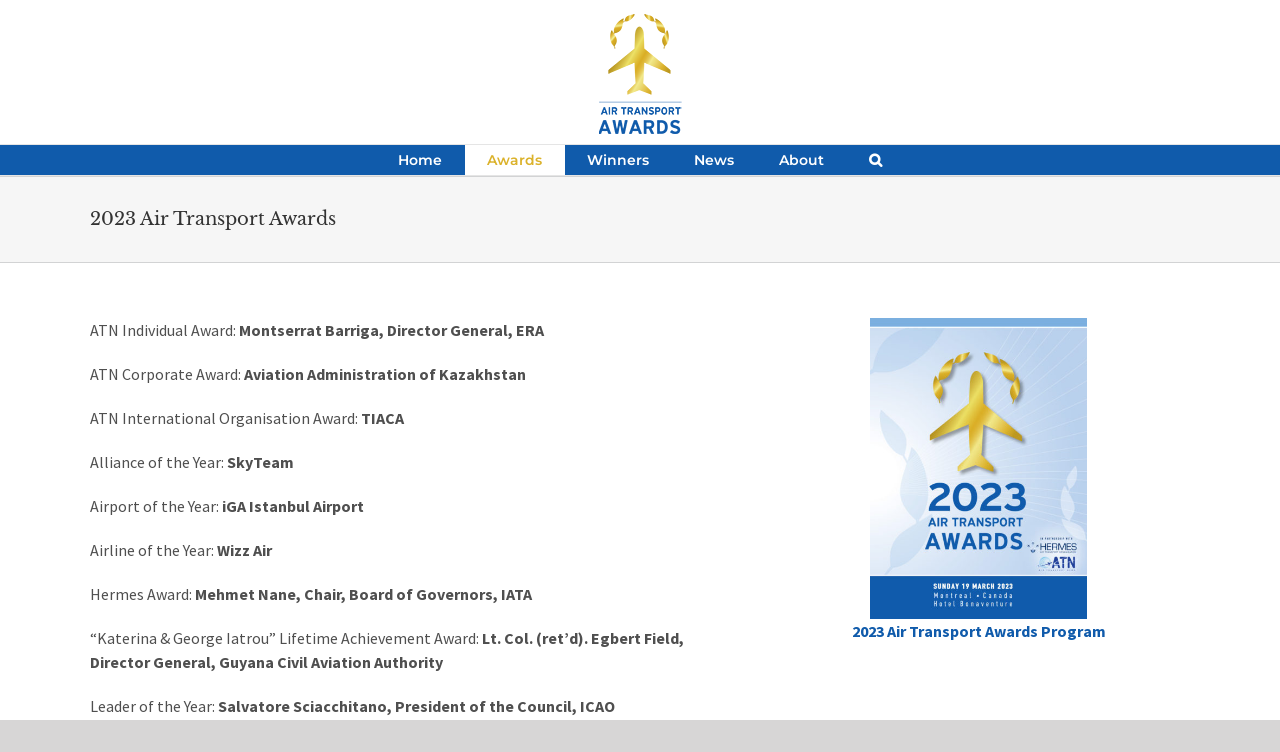

--- FILE ---
content_type: text/html; charset=UTF-8
request_url: https://www.airtransportawards.aero/?page_id=576
body_size: 16247
content:
<!DOCTYPE html>
<html class="avada-html-layout-wide avada-html-header-position-top" lang="en-US" prefix="og: http://ogp.me/ns# fb: http://ogp.me/ns/fb#">
<head>
	<meta http-equiv="X-UA-Compatible" content="IE=edge" />
	<meta http-equiv="Content-Type" content="text/html; charset=utf-8"/>
	<meta name="viewport" content="width=device-width, initial-scale=1" />
	<title>2023 Air Transport Awards &#8211; Air Transport Awards</title>
<meta name='robots' content='max-image-preview:large' />
<link rel="alternate" type="application/rss+xml" title="Air Transport Awards &raquo; Feed" href="https://www.airtransportawards.aero/?feed=rss2" />
<link rel="alternate" type="application/rss+xml" title="Air Transport Awards &raquo; Comments Feed" href="https://www.airtransportawards.aero/?feed=comments-rss2" />
		
		
		
		
				
		<meta property="og:title" content="2023 Air Transport Awards"/>
		<meta property="og:type" content="article"/>
		<meta property="og:url" content="https://www.airtransportawards.aero/?page_id=576"/>
		<meta property="og:site_name" content="Air Transport Awards"/>
		<meta property="og:description" content="ATN Individual Award: Montserrat Barriga, Director General, ERA

ATN Corporate Award: Aviation Administration of Kazakhstan 

ATN International Organisation Award: TIACA

Alliance of the Year: SkyTeam

Airport of the Year: iGA Istanbul Airport 

Airline of the Year: Wizz Air

Hermes Award: Mehmet Nane, Chair, Board of Governors, IATA 

“Katerina &amp; George Iatrou” Lifetime Achievement Award: Lt. Col. (ret’d). Egbert Field, Director General, Guyana"/>

									<meta property="og:image" content="http://www.airtransportawards.aero/wp-content/uploads/2021/01/awards-logo-120h.png"/>
							<script type="text/javascript">
window._wpemojiSettings = {"baseUrl":"https:\/\/s.w.org\/images\/core\/emoji\/14.0.0\/72x72\/","ext":".png","svgUrl":"https:\/\/s.w.org\/images\/core\/emoji\/14.0.0\/svg\/","svgExt":".svg","source":{"concatemoji":"https:\/\/www.airtransportawards.aero\/wp-includes\/js\/wp-emoji-release.min.js?ver=6.1.9"}};
/*! This file is auto-generated */
!function(e,a,t){var n,r,o,i=a.createElement("canvas"),p=i.getContext&&i.getContext("2d");function s(e,t){var a=String.fromCharCode,e=(p.clearRect(0,0,i.width,i.height),p.fillText(a.apply(this,e),0,0),i.toDataURL());return p.clearRect(0,0,i.width,i.height),p.fillText(a.apply(this,t),0,0),e===i.toDataURL()}function c(e){var t=a.createElement("script");t.src=e,t.defer=t.type="text/javascript",a.getElementsByTagName("head")[0].appendChild(t)}for(o=Array("flag","emoji"),t.supports={everything:!0,everythingExceptFlag:!0},r=0;r<o.length;r++)t.supports[o[r]]=function(e){if(p&&p.fillText)switch(p.textBaseline="top",p.font="600 32px Arial",e){case"flag":return s([127987,65039,8205,9895,65039],[127987,65039,8203,9895,65039])?!1:!s([55356,56826,55356,56819],[55356,56826,8203,55356,56819])&&!s([55356,57332,56128,56423,56128,56418,56128,56421,56128,56430,56128,56423,56128,56447],[55356,57332,8203,56128,56423,8203,56128,56418,8203,56128,56421,8203,56128,56430,8203,56128,56423,8203,56128,56447]);case"emoji":return!s([129777,127995,8205,129778,127999],[129777,127995,8203,129778,127999])}return!1}(o[r]),t.supports.everything=t.supports.everything&&t.supports[o[r]],"flag"!==o[r]&&(t.supports.everythingExceptFlag=t.supports.everythingExceptFlag&&t.supports[o[r]]);t.supports.everythingExceptFlag=t.supports.everythingExceptFlag&&!t.supports.flag,t.DOMReady=!1,t.readyCallback=function(){t.DOMReady=!0},t.supports.everything||(n=function(){t.readyCallback()},a.addEventListener?(a.addEventListener("DOMContentLoaded",n,!1),e.addEventListener("load",n,!1)):(e.attachEvent("onload",n),a.attachEvent("onreadystatechange",function(){"complete"===a.readyState&&t.readyCallback()})),(e=t.source||{}).concatemoji?c(e.concatemoji):e.wpemoji&&e.twemoji&&(c(e.twemoji),c(e.wpemoji)))}(window,document,window._wpemojiSettings);
</script>
<style type="text/css">
img.wp-smiley,
img.emoji {
	display: inline !important;
	border: none !important;
	box-shadow: none !important;
	height: 1em !important;
	width: 1em !important;
	margin: 0 0.07em !important;
	vertical-align: -0.1em !important;
	background: none !important;
	padding: 0 !important;
}
</style>
	<link rel='stylesheet' id='classic-theme-styles-css' href='https://www.airtransportawards.aero/wp-includes/css/classic-themes.min.css?ver=1' type='text/css' media='all' />
<style id='global-styles-inline-css' type='text/css'>
body{--wp--preset--color--black: #000000;--wp--preset--color--cyan-bluish-gray: #abb8c3;--wp--preset--color--white: #ffffff;--wp--preset--color--pale-pink: #f78da7;--wp--preset--color--vivid-red: #cf2e2e;--wp--preset--color--luminous-vivid-orange: #ff6900;--wp--preset--color--luminous-vivid-amber: #fcb900;--wp--preset--color--light-green-cyan: #7bdcb5;--wp--preset--color--vivid-green-cyan: #00d084;--wp--preset--color--pale-cyan-blue: #8ed1fc;--wp--preset--color--vivid-cyan-blue: #0693e3;--wp--preset--color--vivid-purple: #9b51e0;--wp--preset--gradient--vivid-cyan-blue-to-vivid-purple: linear-gradient(135deg,rgba(6,147,227,1) 0%,rgb(155,81,224) 100%);--wp--preset--gradient--light-green-cyan-to-vivid-green-cyan: linear-gradient(135deg,rgb(122,220,180) 0%,rgb(0,208,130) 100%);--wp--preset--gradient--luminous-vivid-amber-to-luminous-vivid-orange: linear-gradient(135deg,rgba(252,185,0,1) 0%,rgba(255,105,0,1) 100%);--wp--preset--gradient--luminous-vivid-orange-to-vivid-red: linear-gradient(135deg,rgba(255,105,0,1) 0%,rgb(207,46,46) 100%);--wp--preset--gradient--very-light-gray-to-cyan-bluish-gray: linear-gradient(135deg,rgb(238,238,238) 0%,rgb(169,184,195) 100%);--wp--preset--gradient--cool-to-warm-spectrum: linear-gradient(135deg,rgb(74,234,220) 0%,rgb(151,120,209) 20%,rgb(207,42,186) 40%,rgb(238,44,130) 60%,rgb(251,105,98) 80%,rgb(254,248,76) 100%);--wp--preset--gradient--blush-light-purple: linear-gradient(135deg,rgb(255,206,236) 0%,rgb(152,150,240) 100%);--wp--preset--gradient--blush-bordeaux: linear-gradient(135deg,rgb(254,205,165) 0%,rgb(254,45,45) 50%,rgb(107,0,62) 100%);--wp--preset--gradient--luminous-dusk: linear-gradient(135deg,rgb(255,203,112) 0%,rgb(199,81,192) 50%,rgb(65,88,208) 100%);--wp--preset--gradient--pale-ocean: linear-gradient(135deg,rgb(255,245,203) 0%,rgb(182,227,212) 50%,rgb(51,167,181) 100%);--wp--preset--gradient--electric-grass: linear-gradient(135deg,rgb(202,248,128) 0%,rgb(113,206,126) 100%);--wp--preset--gradient--midnight: linear-gradient(135deg,rgb(2,3,129) 0%,rgb(40,116,252) 100%);--wp--preset--duotone--dark-grayscale: url('#wp-duotone-dark-grayscale');--wp--preset--duotone--grayscale: url('#wp-duotone-grayscale');--wp--preset--duotone--purple-yellow: url('#wp-duotone-purple-yellow');--wp--preset--duotone--blue-red: url('#wp-duotone-blue-red');--wp--preset--duotone--midnight: url('#wp-duotone-midnight');--wp--preset--duotone--magenta-yellow: url('#wp-duotone-magenta-yellow');--wp--preset--duotone--purple-green: url('#wp-duotone-purple-green');--wp--preset--duotone--blue-orange: url('#wp-duotone-blue-orange');--wp--preset--font-size--small: 12px;--wp--preset--font-size--medium: 20px;--wp--preset--font-size--large: 24px;--wp--preset--font-size--x-large: 42px;--wp--preset--font-size--normal: 16px;--wp--preset--font-size--xlarge: 32px;--wp--preset--font-size--huge: 48px;--wp--preset--spacing--20: 0.44rem;--wp--preset--spacing--30: 0.67rem;--wp--preset--spacing--40: 1rem;--wp--preset--spacing--50: 1.5rem;--wp--preset--spacing--60: 2.25rem;--wp--preset--spacing--70: 3.38rem;--wp--preset--spacing--80: 5.06rem;}:where(.is-layout-flex){gap: 0.5em;}body .is-layout-flow > .alignleft{float: left;margin-inline-start: 0;margin-inline-end: 2em;}body .is-layout-flow > .alignright{float: right;margin-inline-start: 2em;margin-inline-end: 0;}body .is-layout-flow > .aligncenter{margin-left: auto !important;margin-right: auto !important;}body .is-layout-constrained > .alignleft{float: left;margin-inline-start: 0;margin-inline-end: 2em;}body .is-layout-constrained > .alignright{float: right;margin-inline-start: 2em;margin-inline-end: 0;}body .is-layout-constrained > .aligncenter{margin-left: auto !important;margin-right: auto !important;}body .is-layout-constrained > :where(:not(.alignleft):not(.alignright):not(.alignfull)){max-width: var(--wp--style--global--content-size);margin-left: auto !important;margin-right: auto !important;}body .is-layout-constrained > .alignwide{max-width: var(--wp--style--global--wide-size);}body .is-layout-flex{display: flex;}body .is-layout-flex{flex-wrap: wrap;align-items: center;}body .is-layout-flex > *{margin: 0;}:where(.wp-block-columns.is-layout-flex){gap: 2em;}.has-black-color{color: var(--wp--preset--color--black) !important;}.has-cyan-bluish-gray-color{color: var(--wp--preset--color--cyan-bluish-gray) !important;}.has-white-color{color: var(--wp--preset--color--white) !important;}.has-pale-pink-color{color: var(--wp--preset--color--pale-pink) !important;}.has-vivid-red-color{color: var(--wp--preset--color--vivid-red) !important;}.has-luminous-vivid-orange-color{color: var(--wp--preset--color--luminous-vivid-orange) !important;}.has-luminous-vivid-amber-color{color: var(--wp--preset--color--luminous-vivid-amber) !important;}.has-light-green-cyan-color{color: var(--wp--preset--color--light-green-cyan) !important;}.has-vivid-green-cyan-color{color: var(--wp--preset--color--vivid-green-cyan) !important;}.has-pale-cyan-blue-color{color: var(--wp--preset--color--pale-cyan-blue) !important;}.has-vivid-cyan-blue-color{color: var(--wp--preset--color--vivid-cyan-blue) !important;}.has-vivid-purple-color{color: var(--wp--preset--color--vivid-purple) !important;}.has-black-background-color{background-color: var(--wp--preset--color--black) !important;}.has-cyan-bluish-gray-background-color{background-color: var(--wp--preset--color--cyan-bluish-gray) !important;}.has-white-background-color{background-color: var(--wp--preset--color--white) !important;}.has-pale-pink-background-color{background-color: var(--wp--preset--color--pale-pink) !important;}.has-vivid-red-background-color{background-color: var(--wp--preset--color--vivid-red) !important;}.has-luminous-vivid-orange-background-color{background-color: var(--wp--preset--color--luminous-vivid-orange) !important;}.has-luminous-vivid-amber-background-color{background-color: var(--wp--preset--color--luminous-vivid-amber) !important;}.has-light-green-cyan-background-color{background-color: var(--wp--preset--color--light-green-cyan) !important;}.has-vivid-green-cyan-background-color{background-color: var(--wp--preset--color--vivid-green-cyan) !important;}.has-pale-cyan-blue-background-color{background-color: var(--wp--preset--color--pale-cyan-blue) !important;}.has-vivid-cyan-blue-background-color{background-color: var(--wp--preset--color--vivid-cyan-blue) !important;}.has-vivid-purple-background-color{background-color: var(--wp--preset--color--vivid-purple) !important;}.has-black-border-color{border-color: var(--wp--preset--color--black) !important;}.has-cyan-bluish-gray-border-color{border-color: var(--wp--preset--color--cyan-bluish-gray) !important;}.has-white-border-color{border-color: var(--wp--preset--color--white) !important;}.has-pale-pink-border-color{border-color: var(--wp--preset--color--pale-pink) !important;}.has-vivid-red-border-color{border-color: var(--wp--preset--color--vivid-red) !important;}.has-luminous-vivid-orange-border-color{border-color: var(--wp--preset--color--luminous-vivid-orange) !important;}.has-luminous-vivid-amber-border-color{border-color: var(--wp--preset--color--luminous-vivid-amber) !important;}.has-light-green-cyan-border-color{border-color: var(--wp--preset--color--light-green-cyan) !important;}.has-vivid-green-cyan-border-color{border-color: var(--wp--preset--color--vivid-green-cyan) !important;}.has-pale-cyan-blue-border-color{border-color: var(--wp--preset--color--pale-cyan-blue) !important;}.has-vivid-cyan-blue-border-color{border-color: var(--wp--preset--color--vivid-cyan-blue) !important;}.has-vivid-purple-border-color{border-color: var(--wp--preset--color--vivid-purple) !important;}.has-vivid-cyan-blue-to-vivid-purple-gradient-background{background: var(--wp--preset--gradient--vivid-cyan-blue-to-vivid-purple) !important;}.has-light-green-cyan-to-vivid-green-cyan-gradient-background{background: var(--wp--preset--gradient--light-green-cyan-to-vivid-green-cyan) !important;}.has-luminous-vivid-amber-to-luminous-vivid-orange-gradient-background{background: var(--wp--preset--gradient--luminous-vivid-amber-to-luminous-vivid-orange) !important;}.has-luminous-vivid-orange-to-vivid-red-gradient-background{background: var(--wp--preset--gradient--luminous-vivid-orange-to-vivid-red) !important;}.has-very-light-gray-to-cyan-bluish-gray-gradient-background{background: var(--wp--preset--gradient--very-light-gray-to-cyan-bluish-gray) !important;}.has-cool-to-warm-spectrum-gradient-background{background: var(--wp--preset--gradient--cool-to-warm-spectrum) !important;}.has-blush-light-purple-gradient-background{background: var(--wp--preset--gradient--blush-light-purple) !important;}.has-blush-bordeaux-gradient-background{background: var(--wp--preset--gradient--blush-bordeaux) !important;}.has-luminous-dusk-gradient-background{background: var(--wp--preset--gradient--luminous-dusk) !important;}.has-pale-ocean-gradient-background{background: var(--wp--preset--gradient--pale-ocean) !important;}.has-electric-grass-gradient-background{background: var(--wp--preset--gradient--electric-grass) !important;}.has-midnight-gradient-background{background: var(--wp--preset--gradient--midnight) !important;}.has-small-font-size{font-size: var(--wp--preset--font-size--small) !important;}.has-medium-font-size{font-size: var(--wp--preset--font-size--medium) !important;}.has-large-font-size{font-size: var(--wp--preset--font-size--large) !important;}.has-x-large-font-size{font-size: var(--wp--preset--font-size--x-large) !important;}
.wp-block-navigation a:where(:not(.wp-element-button)){color: inherit;}
:where(.wp-block-columns.is-layout-flex){gap: 2em;}
.wp-block-pullquote{font-size: 1.5em;line-height: 1.6;}
</style>
<link rel='stylesheet' id='avada-stylesheet-css' href='https://www.airtransportawards.aero/wp-content/themes/Avada/assets/css/style.min.css?ver=6.0.3' type='text/css' media='all' />
<!--[if IE]>
<link rel='stylesheet' id='avada-IE-css' href='https://www.airtransportawards.aero/wp-content/themes/Avada/assets/css/ie.min.css?ver=6.0.3' type='text/css' media='all' />
<style id='avada-IE-inline-css' type='text/css'>
.avada-select-parent .select-arrow{background-color:#ffffff}
.select-arrow{background-color:#ffffff}
</style>
<![endif]-->
<link rel='stylesheet' id='fusion-dynamic-css-css' href='https://www.airtransportawards.aero/wp-content/uploads/fusion-styles/fad30ea456d8428ea91ff7179d1e675f.min.css?ver=2.0.3' type='text/css' media='all' />
<script type='text/javascript' src='https://www.airtransportawards.aero/wp-includes/js/jquery/jquery.min.js?ver=3.6.1' id='jquery-core-js'></script>
<script type='text/javascript' src='https://www.airtransportawards.aero/wp-includes/js/jquery/jquery-migrate.min.js?ver=3.3.2' id='jquery-migrate-js'></script>
<link rel="https://api.w.org/" href="https://www.airtransportawards.aero/index.php?rest_route=/" /><link rel="alternate" type="application/json" href="https://www.airtransportawards.aero/index.php?rest_route=/wp/v2/pages/576" /><link rel="EditURI" type="application/rsd+xml" title="RSD" href="https://www.airtransportawards.aero/xmlrpc.php?rsd" />
<link rel="wlwmanifest" type="application/wlwmanifest+xml" href="https://www.airtransportawards.aero/wp-includes/wlwmanifest.xml" />
<meta name="generator" content="WordPress 6.1.9" />
<link rel="canonical" href="https://www.airtransportawards.aero/?page_id=576" />
<link rel='shortlink' href='https://www.airtransportawards.aero/?p=576' />
<link rel="alternate" type="application/json+oembed" href="https://www.airtransportawards.aero/index.php?rest_route=%2Foembed%2F1.0%2Fembed&#038;url=https%3A%2F%2Fwww.airtransportawards.aero%2F%3Fpage_id%3D576" />
<link rel="alternate" type="text/xml+oembed" href="https://www.airtransportawards.aero/index.php?rest_route=%2Foembed%2F1.0%2Fembed&#038;url=https%3A%2F%2Fwww.airtransportawards.aero%2F%3Fpage_id%3D576&#038;format=xml" />
<style type="text/css" id="css-fb-visibility">@media screen and (max-width: 640px){body:not(.fusion-builder-ui-wireframe) .fusion-no-small-visibility{display:none !important;}}@media screen and (min-width: 641px) and (max-width: 1024px){body:not(.fusion-builder-ui-wireframe) .fusion-no-medium-visibility{display:none !important;}}@media screen and (min-width: 1025px){body:not(.fusion-builder-ui-wireframe) .fusion-no-large-visibility{display:none !important;}}</style><style type="text/css">.recentcomments a{display:inline !important;padding:0 !important;margin:0 !important;}</style><link rel="icon" href="https://www.airtransportawards.aero/wp-content/uploads/2021/01/cropped-cropped-ATN-AWARDS-e1610639876619-32x32.png" sizes="32x32" />
<link rel="icon" href="https://www.airtransportawards.aero/wp-content/uploads/2021/01/cropped-cropped-ATN-AWARDS-e1610639876619-192x192.png" sizes="192x192" />
<link rel="apple-touch-icon" href="https://www.airtransportawards.aero/wp-content/uploads/2021/01/cropped-cropped-ATN-AWARDS-e1610639876619-180x180.png" />
<meta name="msapplication-TileImage" content="https://www.airtransportawards.aero/wp-content/uploads/2021/01/cropped-cropped-ATN-AWARDS-e1610639876619-270x270.png" />
		<script type="text/javascript">
			var doc = document.documentElement;
			doc.setAttribute( 'data-useragent', navigator.userAgent );
		</script>
		
	</head>

<body class="page-template-default page page-id-576 fusion-image-hovers fusion-pagination-sizing fusion-button_size-large fusion-button_type-flat fusion-button_span-no fusion-button_shape-round avada-image-rollover-circle-yes avada-image-rollover-yes avada-image-rollover-direction-left fusion-body ltr fusion-sticky-header no-tablet-sticky-header no-mobile-sticky-header no-mobile-slidingbar no-mobile-totop avada-has-rev-slider-styles fusion-disable-outline fusion-sub-menu-fade mobile-logo-pos-center layout-wide-mode avada-has-boxed-modal-shadow- layout-scroll-offset-full avada-has-zero-margin-offset-top fusion-top-header menu-text-align-center mobile-menu-design-modern fusion-show-pagination-text fusion-header-layout-v5 avada-responsive avada-footer-fx-none avada-menu-highlight-style-background fusion-search-form-classic fusion-avatar-square avada-dropdown-styles avada-blog-layout-large avada-blog-archive-layout-large avada-header-shadow-no avada-menu-icon-position-left avada-has-mainmenu-dropdown-divider avada-has-mobile-menu-search avada-has-main-nav-search-icon avada-has-breadcrumb-mobile-hidden avada-has-titlebar-bar_and_content avada-has-pagination-width_height avada-flyout-menu-direction-fade">
	<svg xmlns="http://www.w3.org/2000/svg" viewBox="0 0 0 0" width="0" height="0" focusable="false" role="none" style="visibility: hidden; position: absolute; left: -9999px; overflow: hidden;" ><defs><filter id="wp-duotone-dark-grayscale"><feColorMatrix color-interpolation-filters="sRGB" type="matrix" values=" .299 .587 .114 0 0 .299 .587 .114 0 0 .299 .587 .114 0 0 .299 .587 .114 0 0 " /><feComponentTransfer color-interpolation-filters="sRGB" ><feFuncR type="table" tableValues="0 0.49803921568627" /><feFuncG type="table" tableValues="0 0.49803921568627" /><feFuncB type="table" tableValues="0 0.49803921568627" /><feFuncA type="table" tableValues="1 1" /></feComponentTransfer><feComposite in2="SourceGraphic" operator="in" /></filter></defs></svg><svg xmlns="http://www.w3.org/2000/svg" viewBox="0 0 0 0" width="0" height="0" focusable="false" role="none" style="visibility: hidden; position: absolute; left: -9999px; overflow: hidden;" ><defs><filter id="wp-duotone-grayscale"><feColorMatrix color-interpolation-filters="sRGB" type="matrix" values=" .299 .587 .114 0 0 .299 .587 .114 0 0 .299 .587 .114 0 0 .299 .587 .114 0 0 " /><feComponentTransfer color-interpolation-filters="sRGB" ><feFuncR type="table" tableValues="0 1" /><feFuncG type="table" tableValues="0 1" /><feFuncB type="table" tableValues="0 1" /><feFuncA type="table" tableValues="1 1" /></feComponentTransfer><feComposite in2="SourceGraphic" operator="in" /></filter></defs></svg><svg xmlns="http://www.w3.org/2000/svg" viewBox="0 0 0 0" width="0" height="0" focusable="false" role="none" style="visibility: hidden; position: absolute; left: -9999px; overflow: hidden;" ><defs><filter id="wp-duotone-purple-yellow"><feColorMatrix color-interpolation-filters="sRGB" type="matrix" values=" .299 .587 .114 0 0 .299 .587 .114 0 0 .299 .587 .114 0 0 .299 .587 .114 0 0 " /><feComponentTransfer color-interpolation-filters="sRGB" ><feFuncR type="table" tableValues="0.54901960784314 0.98823529411765" /><feFuncG type="table" tableValues="0 1" /><feFuncB type="table" tableValues="0.71764705882353 0.25490196078431" /><feFuncA type="table" tableValues="1 1" /></feComponentTransfer><feComposite in2="SourceGraphic" operator="in" /></filter></defs></svg><svg xmlns="http://www.w3.org/2000/svg" viewBox="0 0 0 0" width="0" height="0" focusable="false" role="none" style="visibility: hidden; position: absolute; left: -9999px; overflow: hidden;" ><defs><filter id="wp-duotone-blue-red"><feColorMatrix color-interpolation-filters="sRGB" type="matrix" values=" .299 .587 .114 0 0 .299 .587 .114 0 0 .299 .587 .114 0 0 .299 .587 .114 0 0 " /><feComponentTransfer color-interpolation-filters="sRGB" ><feFuncR type="table" tableValues="0 1" /><feFuncG type="table" tableValues="0 0.27843137254902" /><feFuncB type="table" tableValues="0.5921568627451 0.27843137254902" /><feFuncA type="table" tableValues="1 1" /></feComponentTransfer><feComposite in2="SourceGraphic" operator="in" /></filter></defs></svg><svg xmlns="http://www.w3.org/2000/svg" viewBox="0 0 0 0" width="0" height="0" focusable="false" role="none" style="visibility: hidden; position: absolute; left: -9999px; overflow: hidden;" ><defs><filter id="wp-duotone-midnight"><feColorMatrix color-interpolation-filters="sRGB" type="matrix" values=" .299 .587 .114 0 0 .299 .587 .114 0 0 .299 .587 .114 0 0 .299 .587 .114 0 0 " /><feComponentTransfer color-interpolation-filters="sRGB" ><feFuncR type="table" tableValues="0 0" /><feFuncG type="table" tableValues="0 0.64705882352941" /><feFuncB type="table" tableValues="0 1" /><feFuncA type="table" tableValues="1 1" /></feComponentTransfer><feComposite in2="SourceGraphic" operator="in" /></filter></defs></svg><svg xmlns="http://www.w3.org/2000/svg" viewBox="0 0 0 0" width="0" height="0" focusable="false" role="none" style="visibility: hidden; position: absolute; left: -9999px; overflow: hidden;" ><defs><filter id="wp-duotone-magenta-yellow"><feColorMatrix color-interpolation-filters="sRGB" type="matrix" values=" .299 .587 .114 0 0 .299 .587 .114 0 0 .299 .587 .114 0 0 .299 .587 .114 0 0 " /><feComponentTransfer color-interpolation-filters="sRGB" ><feFuncR type="table" tableValues="0.78039215686275 1" /><feFuncG type="table" tableValues="0 0.94901960784314" /><feFuncB type="table" tableValues="0.35294117647059 0.47058823529412" /><feFuncA type="table" tableValues="1 1" /></feComponentTransfer><feComposite in2="SourceGraphic" operator="in" /></filter></defs></svg><svg xmlns="http://www.w3.org/2000/svg" viewBox="0 0 0 0" width="0" height="0" focusable="false" role="none" style="visibility: hidden; position: absolute; left: -9999px; overflow: hidden;" ><defs><filter id="wp-duotone-purple-green"><feColorMatrix color-interpolation-filters="sRGB" type="matrix" values=" .299 .587 .114 0 0 .299 .587 .114 0 0 .299 .587 .114 0 0 .299 .587 .114 0 0 " /><feComponentTransfer color-interpolation-filters="sRGB" ><feFuncR type="table" tableValues="0.65098039215686 0.40392156862745" /><feFuncG type="table" tableValues="0 1" /><feFuncB type="table" tableValues="0.44705882352941 0.4" /><feFuncA type="table" tableValues="1 1" /></feComponentTransfer><feComposite in2="SourceGraphic" operator="in" /></filter></defs></svg><svg xmlns="http://www.w3.org/2000/svg" viewBox="0 0 0 0" width="0" height="0" focusable="false" role="none" style="visibility: hidden; position: absolute; left: -9999px; overflow: hidden;" ><defs><filter id="wp-duotone-blue-orange"><feColorMatrix color-interpolation-filters="sRGB" type="matrix" values=" .299 .587 .114 0 0 .299 .587 .114 0 0 .299 .587 .114 0 0 .299 .587 .114 0 0 " /><feComponentTransfer color-interpolation-filters="sRGB" ><feFuncR type="table" tableValues="0.098039215686275 1" /><feFuncG type="table" tableValues="0 0.66274509803922" /><feFuncB type="table" tableValues="0.84705882352941 0.41960784313725" /><feFuncA type="table" tableValues="1 1" /></feComponentTransfer><feComposite in2="SourceGraphic" operator="in" /></filter></defs></svg>	<a class="skip-link screen-reader-text" href="#content">Skip to content</a>

	<div id="boxed-wrapper">
		<div class="fusion-sides-frame"></div>
		<div id="wrapper" class="fusion-wrapper">
			<div id="home" style="position:relative;top:-1px;"></div>
			
			<header class="fusion-header-wrapper">
				<div class="fusion-header-v5 fusion-logo-alignment fusion-logo-center fusion-sticky-menu-1 fusion-sticky-logo-1 fusion-mobile-logo-1 fusion-sticky-menu-only fusion-header-menu-align-center fusion-mobile-menu-design-modern">
					<div class="fusion-header-sticky-height"></div>
<div class="fusion-sticky-header-wrapper"> <!-- start fusion sticky header wrapper -->
	<div class="fusion-header">
		<div class="fusion-row">
							<div class="fusion-logo" data-margin-top="10px" data-margin-bottom="10px" data-margin-left="0px" data-margin-right="0px">
			<a class="fusion-logo-link"  href="https://www.airtransportawards.aero/" >

						<!-- standard logo -->
			<img src="https://www.airtransportawards.aero/wp-content/uploads/2021/01/awards-logo-120h.png" srcset="https://www.airtransportawards.aero/wp-content/uploads/2021/01/awards-logo-120h.png 1x" width="86" height="120" alt="Air Transport Awards Logo" data-retina_logo_url="" class="fusion-standard-logo" />

											<!-- mobile logo -->
				<img src="https://www.airtransportawards.aero/wp-content/uploads/2021/01/ATN-AWARDS-e1610639876619.png" srcset="https://www.airtransportawards.aero/wp-content/uploads/2021/01/ATN-AWARDS-e1610639876619.png 1x" width="72" height="100" alt="Air Transport Awards Logo" data-retina_logo_url="" class="fusion-mobile-logo" />
			
											<!-- sticky header logo -->
				<img src="https://www.airtransportawards.aero/wp-content/uploads/2021/01/ATN-AWARDS-e1610639876619.png" srcset="https://www.airtransportawards.aero/wp-content/uploads/2021/01/ATN-AWARDS-e1610639876619.png 1x" width="72" height="100" alt="Air Transport Awards Logo" data-retina_logo_url="" class="fusion-sticky-logo" />
					</a>
		</div>
								<div class="fusion-mobile-menu-icons">
							<a href="#" class="fusion-icon fusion-icon-bars" aria-label="Toggle mobile menu" aria-expanded="false"></a>
		
					<a href="#" class="fusion-icon fusion-icon-search" aria-label="Toggle mobile search"></a>
		
		
			</div>
			
					</div>
	</div>
	<div class="fusion-secondary-main-menu">
		<div class="fusion-row">
			<nav class="fusion-main-menu" aria-label="Main Menu"><ul id="menu-main-menu" class="fusion-menu"><li  id="menu-item-29"  class="menu-item menu-item-type-post_type menu-item-object-page menu-item-home menu-item-29"  data-item-id="29"><a  href="https://www.airtransportawards.aero/" class="fusion-background-highlight"><span class="menu-text">Home</span></a></li><li  id="menu-item-296"  class="menu-item menu-item-type-post_type menu-item-object-page current-menu-ancestor current-menu-parent current_page_parent current_page_ancestor menu-item-has-children menu-item-296 fusion-dropdown-menu"  data-item-id="296"><a  href="https://www.airtransportawards.aero/?page_id=294" class="fusion-background-highlight"><span class="menu-text">Awards</span></a><ul role="menu" class="sub-menu"><li  id="menu-item-755"  class="menu-item menu-item-type-post_type menu-item-object-page menu-item-755 fusion-dropdown-submenu" ><a  href="https://www.airtransportawards.aero/?page_id=753" class="fusion-background-highlight"><span>2025 Air Transport Awards</span></a></li><li  id="menu-item-649"  class="menu-item menu-item-type-post_type menu-item-object-page menu-item-649 fusion-dropdown-submenu" ><a  href="https://www.airtransportawards.aero/?page_id=644" class="fusion-background-highlight"><span>2024 Air Transport Awards</span></a></li><li  id="menu-item-604"  class="menu-item menu-item-type-post_type menu-item-object-page current-menu-item page_item page-item-576 current_page_item menu-item-604 fusion-dropdown-submenu" ><a  href="https://www.airtransportawards.aero/?page_id=576" class="fusion-background-highlight"><span>2023 Air Transport Awards</span></a></li><li  id="menu-item-514"  class="menu-item menu-item-type-post_type menu-item-object-page menu-item-514 fusion-dropdown-submenu" ><a  href="https://www.airtransportawards.aero/?page_id=496" class="fusion-background-highlight"><span>2022 Air Transport Awards</span></a></li><li  id="menu-item-464"  class="menu-item menu-item-type-post_type menu-item-object-page menu-item-464 fusion-dropdown-submenu" ><a  href="https://www.airtransportawards.aero/?page_id=446" class="fusion-background-highlight"><span>2021 Air Transport Awards</span></a></li><li  id="menu-item-49"  class="menu-item menu-item-type-post_type menu-item-object-page menu-item-49 fusion-dropdown-submenu" ><a  href="https://www.airtransportawards.aero/?page_id=47" class="fusion-background-highlight"><span>2020 Air Transport Awards</span></a></li><li  id="menu-item-93"  class="menu-item menu-item-type-post_type menu-item-object-page menu-item-93 fusion-dropdown-submenu" ><a  href="https://www.airtransportawards.aero/?page_id=87" class="fusion-background-highlight"><span>2019 Air Transport Awards</span></a></li><li  id="menu-item-98"  class="menu-item menu-item-type-post_type menu-item-object-page menu-item-98 fusion-dropdown-submenu" ><a  href="https://www.airtransportawards.aero/?page_id=94" class="fusion-background-highlight"><span>2018 Air Transport Awards</span></a></li><li  id="menu-item-105"  class="menu-item menu-item-type-post_type menu-item-object-page menu-item-105 fusion-dropdown-submenu" ><a  href="https://www.airtransportawards.aero/?page_id=101" class="fusion-background-highlight"><span>2017 Air Transport Awards</span></a></li><li  id="menu-item-110"  class="menu-item menu-item-type-post_type menu-item-object-page menu-item-110 fusion-dropdown-submenu" ><a  href="https://www.airtransportawards.aero/?page_id=108" class="fusion-background-highlight"><span>2016 Air Transport News Awards</span></a></li><li  id="menu-item-138"  class="menu-item menu-item-type-post_type menu-item-object-page menu-item-138 fusion-dropdown-submenu" ><a  href="https://www.airtransportawards.aero/?page_id=112" class="fusion-background-highlight"><span>2015 Air Transport News Awards</span></a></li><li  id="menu-item-137"  class="menu-item menu-item-type-post_type menu-item-object-page menu-item-137 fusion-dropdown-submenu" ><a  href="https://www.airtransportawards.aero/?page_id=121" class="fusion-background-highlight"><span>2014 Air Transport News Awards</span></a></li><li  id="menu-item-136"  class="menu-item menu-item-type-post_type menu-item-object-page menu-item-136 fusion-dropdown-submenu" ><a  href="https://www.airtransportawards.aero/?page_id=125" class="fusion-background-highlight"><span>2013 Air Transport News Awards</span></a></li><li  id="menu-item-140"  class="menu-item menu-item-type-post_type menu-item-object-page menu-item-140 fusion-dropdown-submenu" ><a  href="https://www.airtransportawards.aero/?page_id=130" class="fusion-background-highlight"><span>2012 Air Transport News Awards</span></a></li></ul></li><li  id="menu-item-544"  class="menu-item menu-item-type-post_type menu-item-object-page menu-item-has-children menu-item-544 fusion-dropdown-menu"  data-item-id="544"><a  href="https://www.airtransportawards.aero/?page_id=542" class="fusion-background-highlight"><span class="menu-text">Winners</span></a><ul role="menu" class="sub-menu"><li  id="menu-item-547"  class="menu-item menu-item-type-post_type menu-item-object-page menu-item-547 fusion-dropdown-submenu" ><a  href="https://www.airtransportawards.aero/?page_id=545" class="fusion-background-highlight"><span>Leader of the Year Award</span></a></li><li  id="menu-item-552"  class="menu-item menu-item-type-post_type menu-item-object-page menu-item-552 fusion-dropdown-submenu" ><a  href="https://www.airtransportawards.aero/?page_id=550" class="fusion-background-highlight"><span>“Katerina &#038; George Iatrou” Lifetime Achievement Award</span></a></li><li  id="menu-item-555"  class="menu-item menu-item-type-post_type menu-item-object-page menu-item-555 fusion-dropdown-submenu" ><a  href="https://www.airtransportawards.aero/?page_id=553" class="fusion-background-highlight"><span>Hermes Award</span></a></li><li  id="menu-item-558"  class="menu-item menu-item-type-post_type menu-item-object-page menu-item-558 fusion-dropdown-submenu" ><a  href="https://www.airtransportawards.aero/?page_id=556" class="fusion-background-highlight"><span>Airline of the Year Award</span></a></li><li  id="menu-item-561"  class="menu-item menu-item-type-post_type menu-item-object-page menu-item-561 fusion-dropdown-submenu" ><a  href="https://www.airtransportawards.aero/?page_id=559" class="fusion-background-highlight"><span>Airport of the Year Award</span></a></li><li  id="menu-item-566"  class="menu-item menu-item-type-post_type menu-item-object-page menu-item-566 fusion-dropdown-submenu" ><a  href="https://www.airtransportawards.aero/?page_id=564" class="fusion-background-highlight"><span>Alliance of the Year Award</span></a></li><li  id="menu-item-639"  class="menu-item menu-item-type-post_type menu-item-object-page menu-item-639 fusion-dropdown-submenu" ><a  href="https://www.airtransportawards.aero/?page_id=637" class="fusion-background-highlight"><span>Manufacturer of the Year Award</span></a></li><li  id="menu-item-569"  class="menu-item menu-item-type-post_type menu-item-object-page menu-item-569 fusion-dropdown-submenu" ><a  href="https://www.airtransportawards.aero/?page_id=567" class="fusion-background-highlight"><span>ATN Individual Award</span></a></li><li  id="menu-item-572"  class="menu-item menu-item-type-post_type menu-item-object-page menu-item-572 fusion-dropdown-submenu" ><a  href="https://www.airtransportawards.aero/?page_id=570" class="fusion-background-highlight"><span>ATN Corporate Award</span></a></li><li  id="menu-item-575"  class="menu-item menu-item-type-post_type menu-item-object-page menu-item-575 fusion-dropdown-submenu" ><a  href="https://www.airtransportawards.aero/?page_id=573" class="fusion-background-highlight"><span>ATN International Organisation Award</span></a></li></ul></li><li  id="menu-item-30"  class="menu-item menu-item-type-taxonomy menu-item-object-category menu-item-30"  data-item-id="30"><a  href="https://www.airtransportawards.aero/?cat=3" class="fusion-background-highlight"><span class="menu-text">News</span></a></li><li  id="menu-item-28"  class="menu-item menu-item-type-post_type menu-item-object-page menu-item-28"  data-item-id="28"><a  href="https://www.airtransportawards.aero/?page_id=19" class="fusion-background-highlight"><span class="menu-text">About</span></a></li><li class="fusion-custom-menu-item fusion-main-menu-search"><a class="fusion-main-menu-icon" href="#" aria-label="Search" data-title="Search" title="Search"></a><div class="fusion-custom-menu-item-contents"><form role="search" class="searchform fusion-search-form fusion-live-search" method="get" action="https://www.airtransportawards.aero/">
	<div class="fusion-search-form-content">
		<div class="fusion-search-field search-field">
			<label><span class="screen-reader-text">Search for:</span>
									<input type="search" value="" name="s" class="s" placeholder="Search ..." required aria-required="true" aria-label="Search ..."/>
							</label>
		</div>
		<div class="fusion-search-button search-button">
			<input type="submit" class="fusion-search-submit searchsubmit" value="&#xf002;" />
					</div>
	</div>
	</form>
</div></li></ul></nav><nav class="fusion-main-menu fusion-sticky-menu" aria-label="Main Menu Sticky"><ul id="menu-main-menu-1" class="fusion-menu"><li   class="menu-item menu-item-type-post_type menu-item-object-page menu-item-home menu-item-29"  data-item-id="29"><a  href="https://www.airtransportawards.aero/" class="fusion-background-highlight"><span class="menu-text">Home</span></a></li><li   class="menu-item menu-item-type-post_type menu-item-object-page current-menu-ancestor current-menu-parent current_page_parent current_page_ancestor menu-item-has-children menu-item-296 fusion-dropdown-menu"  data-item-id="296"><a  href="https://www.airtransportawards.aero/?page_id=294" class="fusion-background-highlight"><span class="menu-text">Awards</span></a><ul role="menu" class="sub-menu"><li   class="menu-item menu-item-type-post_type menu-item-object-page menu-item-755 fusion-dropdown-submenu" ><a  href="https://www.airtransportawards.aero/?page_id=753" class="fusion-background-highlight"><span>2025 Air Transport Awards</span></a></li><li   class="menu-item menu-item-type-post_type menu-item-object-page menu-item-649 fusion-dropdown-submenu" ><a  href="https://www.airtransportawards.aero/?page_id=644" class="fusion-background-highlight"><span>2024 Air Transport Awards</span></a></li><li   class="menu-item menu-item-type-post_type menu-item-object-page current-menu-item page_item page-item-576 current_page_item menu-item-604 fusion-dropdown-submenu" ><a  href="https://www.airtransportawards.aero/?page_id=576" class="fusion-background-highlight"><span>2023 Air Transport Awards</span></a></li><li   class="menu-item menu-item-type-post_type menu-item-object-page menu-item-514 fusion-dropdown-submenu" ><a  href="https://www.airtransportawards.aero/?page_id=496" class="fusion-background-highlight"><span>2022 Air Transport Awards</span></a></li><li   class="menu-item menu-item-type-post_type menu-item-object-page menu-item-464 fusion-dropdown-submenu" ><a  href="https://www.airtransportawards.aero/?page_id=446" class="fusion-background-highlight"><span>2021 Air Transport Awards</span></a></li><li   class="menu-item menu-item-type-post_type menu-item-object-page menu-item-49 fusion-dropdown-submenu" ><a  href="https://www.airtransportawards.aero/?page_id=47" class="fusion-background-highlight"><span>2020 Air Transport Awards</span></a></li><li   class="menu-item menu-item-type-post_type menu-item-object-page menu-item-93 fusion-dropdown-submenu" ><a  href="https://www.airtransportawards.aero/?page_id=87" class="fusion-background-highlight"><span>2019 Air Transport Awards</span></a></li><li   class="menu-item menu-item-type-post_type menu-item-object-page menu-item-98 fusion-dropdown-submenu" ><a  href="https://www.airtransportawards.aero/?page_id=94" class="fusion-background-highlight"><span>2018 Air Transport Awards</span></a></li><li   class="menu-item menu-item-type-post_type menu-item-object-page menu-item-105 fusion-dropdown-submenu" ><a  href="https://www.airtransportawards.aero/?page_id=101" class="fusion-background-highlight"><span>2017 Air Transport Awards</span></a></li><li   class="menu-item menu-item-type-post_type menu-item-object-page menu-item-110 fusion-dropdown-submenu" ><a  href="https://www.airtransportawards.aero/?page_id=108" class="fusion-background-highlight"><span>2016 Air Transport News Awards</span></a></li><li   class="menu-item menu-item-type-post_type menu-item-object-page menu-item-138 fusion-dropdown-submenu" ><a  href="https://www.airtransportawards.aero/?page_id=112" class="fusion-background-highlight"><span>2015 Air Transport News Awards</span></a></li><li   class="menu-item menu-item-type-post_type menu-item-object-page menu-item-137 fusion-dropdown-submenu" ><a  href="https://www.airtransportawards.aero/?page_id=121" class="fusion-background-highlight"><span>2014 Air Transport News Awards</span></a></li><li   class="menu-item menu-item-type-post_type menu-item-object-page menu-item-136 fusion-dropdown-submenu" ><a  href="https://www.airtransportawards.aero/?page_id=125" class="fusion-background-highlight"><span>2013 Air Transport News Awards</span></a></li><li   class="menu-item menu-item-type-post_type menu-item-object-page menu-item-140 fusion-dropdown-submenu" ><a  href="https://www.airtransportawards.aero/?page_id=130" class="fusion-background-highlight"><span>2012 Air Transport News Awards</span></a></li></ul></li><li   class="menu-item menu-item-type-post_type menu-item-object-page menu-item-has-children menu-item-544 fusion-dropdown-menu"  data-item-id="544"><a  href="https://www.airtransportawards.aero/?page_id=542" class="fusion-background-highlight"><span class="menu-text">Winners</span></a><ul role="menu" class="sub-menu"><li   class="menu-item menu-item-type-post_type menu-item-object-page menu-item-547 fusion-dropdown-submenu" ><a  href="https://www.airtransportawards.aero/?page_id=545" class="fusion-background-highlight"><span>Leader of the Year Award</span></a></li><li   class="menu-item menu-item-type-post_type menu-item-object-page menu-item-552 fusion-dropdown-submenu" ><a  href="https://www.airtransportawards.aero/?page_id=550" class="fusion-background-highlight"><span>“Katerina &#038; George Iatrou” Lifetime Achievement Award</span></a></li><li   class="menu-item menu-item-type-post_type menu-item-object-page menu-item-555 fusion-dropdown-submenu" ><a  href="https://www.airtransportawards.aero/?page_id=553" class="fusion-background-highlight"><span>Hermes Award</span></a></li><li   class="menu-item menu-item-type-post_type menu-item-object-page menu-item-558 fusion-dropdown-submenu" ><a  href="https://www.airtransportawards.aero/?page_id=556" class="fusion-background-highlight"><span>Airline of the Year Award</span></a></li><li   class="menu-item menu-item-type-post_type menu-item-object-page menu-item-561 fusion-dropdown-submenu" ><a  href="https://www.airtransportawards.aero/?page_id=559" class="fusion-background-highlight"><span>Airport of the Year Award</span></a></li><li   class="menu-item menu-item-type-post_type menu-item-object-page menu-item-566 fusion-dropdown-submenu" ><a  href="https://www.airtransportawards.aero/?page_id=564" class="fusion-background-highlight"><span>Alliance of the Year Award</span></a></li><li   class="menu-item menu-item-type-post_type menu-item-object-page menu-item-639 fusion-dropdown-submenu" ><a  href="https://www.airtransportawards.aero/?page_id=637" class="fusion-background-highlight"><span>Manufacturer of the Year Award</span></a></li><li   class="menu-item menu-item-type-post_type menu-item-object-page menu-item-569 fusion-dropdown-submenu" ><a  href="https://www.airtransportawards.aero/?page_id=567" class="fusion-background-highlight"><span>ATN Individual Award</span></a></li><li   class="menu-item menu-item-type-post_type menu-item-object-page menu-item-572 fusion-dropdown-submenu" ><a  href="https://www.airtransportawards.aero/?page_id=570" class="fusion-background-highlight"><span>ATN Corporate Award</span></a></li><li   class="menu-item menu-item-type-post_type menu-item-object-page menu-item-575 fusion-dropdown-submenu" ><a  href="https://www.airtransportawards.aero/?page_id=573" class="fusion-background-highlight"><span>ATN International Organisation Award</span></a></li></ul></li><li   class="menu-item menu-item-type-taxonomy menu-item-object-category menu-item-30"  data-item-id="30"><a  href="https://www.airtransportawards.aero/?cat=3" class="fusion-background-highlight"><span class="menu-text">News</span></a></li><li   class="menu-item menu-item-type-post_type menu-item-object-page menu-item-28"  data-item-id="28"><a  href="https://www.airtransportawards.aero/?page_id=19" class="fusion-background-highlight"><span class="menu-text">About</span></a></li><li class="fusion-custom-menu-item fusion-main-menu-search"><a class="fusion-main-menu-icon" href="#" aria-label="Search" data-title="Search" title="Search"></a><div class="fusion-custom-menu-item-contents"><form role="search" class="searchform fusion-search-form fusion-live-search" method="get" action="https://www.airtransportawards.aero/">
	<div class="fusion-search-form-content">
		<div class="fusion-search-field search-field">
			<label><span class="screen-reader-text">Search for:</span>
									<input type="search" value="" name="s" class="s" placeholder="Search ..." required aria-required="true" aria-label="Search ..."/>
							</label>
		</div>
		<div class="fusion-search-button search-button">
			<input type="submit" class="fusion-search-submit searchsubmit" value="&#xf002;" />
					</div>
	</div>
	</form>
</div></li></ul></nav><div class="fusion-mobile-navigation"><ul id="menu-main-menu-2" class="fusion-mobile-menu"><li   class="menu-item menu-item-type-post_type menu-item-object-page menu-item-home menu-item-29"  data-item-id="29"><a  href="https://www.airtransportawards.aero/" class="fusion-background-highlight"><span class="menu-text">Home</span></a></li><li   class="menu-item menu-item-type-post_type menu-item-object-page current-menu-ancestor current-menu-parent current_page_parent current_page_ancestor menu-item-has-children menu-item-296 fusion-dropdown-menu"  data-item-id="296"><a  href="https://www.airtransportawards.aero/?page_id=294" class="fusion-background-highlight"><span class="menu-text">Awards</span></a><ul role="menu" class="sub-menu"><li   class="menu-item menu-item-type-post_type menu-item-object-page menu-item-755 fusion-dropdown-submenu" ><a  href="https://www.airtransportawards.aero/?page_id=753" class="fusion-background-highlight"><span>2025 Air Transport Awards</span></a></li><li   class="menu-item menu-item-type-post_type menu-item-object-page menu-item-649 fusion-dropdown-submenu" ><a  href="https://www.airtransportawards.aero/?page_id=644" class="fusion-background-highlight"><span>2024 Air Transport Awards</span></a></li><li   class="menu-item menu-item-type-post_type menu-item-object-page current-menu-item page_item page-item-576 current_page_item menu-item-604 fusion-dropdown-submenu" ><a  href="https://www.airtransportawards.aero/?page_id=576" class="fusion-background-highlight"><span>2023 Air Transport Awards</span></a></li><li   class="menu-item menu-item-type-post_type menu-item-object-page menu-item-514 fusion-dropdown-submenu" ><a  href="https://www.airtransportawards.aero/?page_id=496" class="fusion-background-highlight"><span>2022 Air Transport Awards</span></a></li><li   class="menu-item menu-item-type-post_type menu-item-object-page menu-item-464 fusion-dropdown-submenu" ><a  href="https://www.airtransportawards.aero/?page_id=446" class="fusion-background-highlight"><span>2021 Air Transport Awards</span></a></li><li   class="menu-item menu-item-type-post_type menu-item-object-page menu-item-49 fusion-dropdown-submenu" ><a  href="https://www.airtransportawards.aero/?page_id=47" class="fusion-background-highlight"><span>2020 Air Transport Awards</span></a></li><li   class="menu-item menu-item-type-post_type menu-item-object-page menu-item-93 fusion-dropdown-submenu" ><a  href="https://www.airtransportawards.aero/?page_id=87" class="fusion-background-highlight"><span>2019 Air Transport Awards</span></a></li><li   class="menu-item menu-item-type-post_type menu-item-object-page menu-item-98 fusion-dropdown-submenu" ><a  href="https://www.airtransportawards.aero/?page_id=94" class="fusion-background-highlight"><span>2018 Air Transport Awards</span></a></li><li   class="menu-item menu-item-type-post_type menu-item-object-page menu-item-105 fusion-dropdown-submenu" ><a  href="https://www.airtransportawards.aero/?page_id=101" class="fusion-background-highlight"><span>2017 Air Transport Awards</span></a></li><li   class="menu-item menu-item-type-post_type menu-item-object-page menu-item-110 fusion-dropdown-submenu" ><a  href="https://www.airtransportawards.aero/?page_id=108" class="fusion-background-highlight"><span>2016 Air Transport News Awards</span></a></li><li   class="menu-item menu-item-type-post_type menu-item-object-page menu-item-138 fusion-dropdown-submenu" ><a  href="https://www.airtransportawards.aero/?page_id=112" class="fusion-background-highlight"><span>2015 Air Transport News Awards</span></a></li><li   class="menu-item menu-item-type-post_type menu-item-object-page menu-item-137 fusion-dropdown-submenu" ><a  href="https://www.airtransportawards.aero/?page_id=121" class="fusion-background-highlight"><span>2014 Air Transport News Awards</span></a></li><li   class="menu-item menu-item-type-post_type menu-item-object-page menu-item-136 fusion-dropdown-submenu" ><a  href="https://www.airtransportawards.aero/?page_id=125" class="fusion-background-highlight"><span>2013 Air Transport News Awards</span></a></li><li   class="menu-item menu-item-type-post_type menu-item-object-page menu-item-140 fusion-dropdown-submenu" ><a  href="https://www.airtransportawards.aero/?page_id=130" class="fusion-background-highlight"><span>2012 Air Transport News Awards</span></a></li></ul></li><li   class="menu-item menu-item-type-post_type menu-item-object-page menu-item-has-children menu-item-544 fusion-dropdown-menu"  data-item-id="544"><a  href="https://www.airtransportawards.aero/?page_id=542" class="fusion-background-highlight"><span class="menu-text">Winners</span></a><ul role="menu" class="sub-menu"><li   class="menu-item menu-item-type-post_type menu-item-object-page menu-item-547 fusion-dropdown-submenu" ><a  href="https://www.airtransportawards.aero/?page_id=545" class="fusion-background-highlight"><span>Leader of the Year Award</span></a></li><li   class="menu-item menu-item-type-post_type menu-item-object-page menu-item-552 fusion-dropdown-submenu" ><a  href="https://www.airtransportawards.aero/?page_id=550" class="fusion-background-highlight"><span>“Katerina &#038; George Iatrou” Lifetime Achievement Award</span></a></li><li   class="menu-item menu-item-type-post_type menu-item-object-page menu-item-555 fusion-dropdown-submenu" ><a  href="https://www.airtransportawards.aero/?page_id=553" class="fusion-background-highlight"><span>Hermes Award</span></a></li><li   class="menu-item menu-item-type-post_type menu-item-object-page menu-item-558 fusion-dropdown-submenu" ><a  href="https://www.airtransportawards.aero/?page_id=556" class="fusion-background-highlight"><span>Airline of the Year Award</span></a></li><li   class="menu-item menu-item-type-post_type menu-item-object-page menu-item-561 fusion-dropdown-submenu" ><a  href="https://www.airtransportawards.aero/?page_id=559" class="fusion-background-highlight"><span>Airport of the Year Award</span></a></li><li   class="menu-item menu-item-type-post_type menu-item-object-page menu-item-566 fusion-dropdown-submenu" ><a  href="https://www.airtransportawards.aero/?page_id=564" class="fusion-background-highlight"><span>Alliance of the Year Award</span></a></li><li   class="menu-item menu-item-type-post_type menu-item-object-page menu-item-639 fusion-dropdown-submenu" ><a  href="https://www.airtransportawards.aero/?page_id=637" class="fusion-background-highlight"><span>Manufacturer of the Year Award</span></a></li><li   class="menu-item menu-item-type-post_type menu-item-object-page menu-item-569 fusion-dropdown-submenu" ><a  href="https://www.airtransportawards.aero/?page_id=567" class="fusion-background-highlight"><span>ATN Individual Award</span></a></li><li   class="menu-item menu-item-type-post_type menu-item-object-page menu-item-572 fusion-dropdown-submenu" ><a  href="https://www.airtransportawards.aero/?page_id=570" class="fusion-background-highlight"><span>ATN Corporate Award</span></a></li><li   class="menu-item menu-item-type-post_type menu-item-object-page menu-item-575 fusion-dropdown-submenu" ><a  href="https://www.airtransportawards.aero/?page_id=573" class="fusion-background-highlight"><span>ATN International Organisation Award</span></a></li></ul></li><li   class="menu-item menu-item-type-taxonomy menu-item-object-category menu-item-30"  data-item-id="30"><a  href="https://www.airtransportawards.aero/?cat=3" class="fusion-background-highlight"><span class="menu-text">News</span></a></li><li   class="menu-item menu-item-type-post_type menu-item-object-page menu-item-28"  data-item-id="28"><a  href="https://www.airtransportawards.aero/?page_id=19" class="fusion-background-highlight"><span class="menu-text">About</span></a></li></ul></div>
<nav class="fusion-mobile-nav-holder fusion-mobile-menu-text-align-left" aria-label="Main Menu Mobile"></nav>

	<nav class="fusion-mobile-nav-holder fusion-mobile-menu-text-align-left fusion-mobile-sticky-nav-holder" aria-label="Main Menu Mobile Sticky"></nav>
			
<div class="fusion-clearfix"></div>
<div class="fusion-mobile-menu-search">
	<form role="search" class="searchform fusion-search-form fusion-live-search" method="get" action="https://www.airtransportawards.aero/">
	<div class="fusion-search-form-content">
		<div class="fusion-search-field search-field">
			<label><span class="screen-reader-text">Search for:</span>
									<input type="search" value="" name="s" class="s" placeholder="Search ..." required aria-required="true" aria-label="Search ..."/>
							</label>
		</div>
		<div class="fusion-search-button search-button">
			<input type="submit" class="fusion-search-submit searchsubmit" value="&#xf002;" />
					</div>
	</div>
	</form>
</div>
		</div>
	</div>
</div> <!-- end fusion sticky header wrapper -->
				</div>
				<div class="fusion-clearfix"></div>
			</header>
						
			
		<div id="sliders-container">
					</div>
				
			
			<div class="avada-page-titlebar-wrapper">
				<div class="fusion-page-title-bar fusion-page-title-bar-breadcrumbs fusion-page-title-bar-left">
	<div class="fusion-page-title-row">
		<div class="fusion-page-title-wrapper">
			<div class="fusion-page-title-captions">

																			<h1 class="entry-title">2023 Air Transport Awards</h1>

									
				
			</div>

										
		</div>
	</div>
</div>
			</div>

						<main id="main" class="clearfix ">
				<div class="fusion-row" style="">
<section id="content" style="width: 100%;">
					<div id="post-576" class="post-576 page type-page status-publish hentry">
			<span class="entry-title rich-snippet-hidden">2023 Air Transport Awards</span><span class="vcard rich-snippet-hidden"><span class="fn"><a href="https://www.airtransportawards.aero/?author=3" title="Posts by Kostas Iatrou" rel="author">Kostas Iatrou</a></span></span><span class="updated rich-snippet-hidden">2023-03-23T04:43:33+00:00</span>
			
			<div class="post-content">
				<div class="fusion-fullwidth fullwidth-box nonhundred-percent-fullwidth non-hundred-percent-height-scrolling"  style='background-color: rgba(255,255,255,0);background-position: center center;background-repeat: no-repeat;padding-top:0px;padding-right:0px;padding-bottom:0px;padding-left:0px;'><div class="fusion-builder-row fusion-row "><div  class="fusion-layout-column fusion_builder_column fusion_builder_column_3_5 fusion-builder-column-1 fusion-three-fifth fusion-column-first 3_5"  style='margin-top:0px;margin-bottom:20px;width:60%;width:calc(60% - ( ( 4% ) * 0.6 ) );margin-right: 4%;'>
					<div class="fusion-column-wrapper" style="padding: 0px 0px 0px 0px;background-position:left top;background-repeat:no-repeat;-webkit-background-size:cover;-moz-background-size:cover;-o-background-size:cover;background-size:cover;"   data-bg-url="">
						<div class="fusion-text"><p>ATN Individual Award: <b>Montserrat Barriga, Director General, ERA</b></p>
<p>ATN Corporate Award: <b>Aviation Administration of Kazakhstan </b></p>
<p>ATN International Organisation Award: <b>TIACA</b></p>
<p>Alliance of the Year: <b>SkyTeam</b></p>
<p>Airport of the Year: <b>iGA Istanbul Airport </b></p>
<p>Airline of the Year: <b>Wizz Air</b></p>
<p>Hermes Award:<b> Mehmet Nane, Chair, Board of Governors, IATA </b></p>
<p>“Katerina &amp; George Iatrou” Lifetime Achievement Award: <b>Lt. Col. (ret’d). Egbert Field, Director General, Guyana Civil Aviation Authority</b></p>
<p>Leader of the Year: <b>Salvatore Sciacchitano, President of the Council, ICAO</b></p>
</div><div class="fusion-clearfix"></div>

					</div>
				</div><div  class="fusion-layout-column fusion_builder_column fusion_builder_column_2_5 fusion-builder-column-2 fusion-two-fifth fusion-column-last 2_5"  style='margin-top:0px;margin-bottom:20px;width:40%;width:calc(40% - ( ( 4% ) * 0.4 ) );'>
					<div class="fusion-column-wrapper" style="padding: 0px 0px 0px 0px;background-position:left top;background-repeat:no-repeat;-webkit-background-size:cover;-moz-background-size:cover;-o-background-size:cover;background-size:cover;"   data-bg-url="">
						<div class="imageframe-align-center"><span class="fusion-imageframe imageframe-none imageframe-1 hover-type-none"><a class="fusion-no-lightbox" href="http://www.airtransportawards.aero/wp-content/uploads/2023/03/ATN_2023_PROGRAM_PER-PAGE.pdf" target="_self" aria-label="ATN_2023_PROGRAM_COVER"><img decoding="async" src="http://www.airtransportawards.aero/wp-content/uploads/2023/03/ATN_2023_PROGRAM_COVER-217x300.jpg" width="217" height="300" alt="" class="img-responsive wp-image-577" srcset="https://www.airtransportawards.aero/wp-content/uploads/2023/03/ATN_2023_PROGRAM_COVER-200x277.jpg 200w, https://www.airtransportawards.aero/wp-content/uploads/2023/03/ATN_2023_PROGRAM_COVER-400x554.jpg 400w, https://www.airtransportawards.aero/wp-content/uploads/2023/03/ATN_2023_PROGRAM_COVER-600x831.jpg 600w, https://www.airtransportawards.aero/wp-content/uploads/2023/03/ATN_2023_PROGRAM_COVER-800x1108.jpg 800w, https://www.airtransportawards.aero/wp-content/uploads/2023/03/ATN_2023_PROGRAM_COVER.jpg 1023w" sizes="(max-width: 800px) 100vw, 217px" /></a></span></div><div class="fusion-text"><p style="text-align: center;"><a href="http://www.airtransportawards.aero/wp-content/uploads/2023/03/ATN_2023_PROGRAM_PER-PAGE.pdf"><strong>2023 Air Transport Awards Program</strong></a></p>
</div><div class="fusion-clearfix"></div>

					</div>
				</div></div></div><div class="fusion-fullwidth fullwidth-box nonhundred-percent-fullwidth non-hundred-percent-height-scrolling"  style='background-color: rgba(255,255,255,0);background-position: center center;background-repeat: no-repeat;padding-top:0px;padding-right:0px;padding-bottom:0px;padding-left:0px;'><div class="fusion-builder-row fusion-row "><div  class="fusion-layout-column fusion_builder_column fusion_builder_column_1_1 fusion-builder-column-3 fusion-one-full fusion-column-first fusion-column-last 1_1"  style='margin-top:0px;margin-bottom:20px;'>
					<div class="fusion-column-wrapper" style="padding: 0px 0px 0px 0px;background-position:left top;background-repeat:no-repeat;-webkit-background-size:cover;-moz-background-size:cover;-o-background-size:cover;background-size:cover;"   data-bg-url="">
						<div class="fusion-video fusion-youtube fusion-aligncenter" style="max-width:600px;max-height:360px; width:100%"><div class="video-shortcode"><iframe title="YouTube video player" src="https://www.youtube.com/embed/lLcY0570GGA?wmode=transparent&autoplay=0" width="600" height="360" allowfullscreen allow="autoplay; fullscreen"></iframe></div></div><div class="fusion-clearfix"></div>

					</div>
				</div></div></div><div class="fusion-fullwidth fullwidth-box nonhundred-percent-fullwidth non-hundred-percent-height-scrolling"  style='background-color: rgba(255,255,255,0);background-position: center center;background-repeat: no-repeat;padding-top:0px;padding-right:0px;padding-bottom:0px;padding-left:0px;'><div class="fusion-builder-row fusion-row "><div  class="fusion-layout-column fusion_builder_column fusion_builder_column_1_1 fusion-builder-column-4 fusion-one-full fusion-column-first fusion-column-last 1_1"  style='margin-top:0px;margin-bottom:20px;'>
					<div class="fusion-column-wrapper" style="padding: 0px 0px 0px 0px;background-position:left top;background-repeat:no-repeat;-webkit-background-size:cover;-moz-background-size:cover;-o-background-size:cover;background-size:cover;"   data-bg-url="">
						<style type="text/css">.fusion-gallery-1 .fusion-gallery-image {border:0px solid #f6f6f6;}</style><div class="fusion-gallery fusion-gallery-container fusion-grid-3 fusion-columns-total-0 fusion-gallery-layout-grid fusion-gallery-1" style="margin:-5px;"><div style="padding:5px;" class="fusion-grid-column fusion-gallery-column fusion-gallery-column-3 hover-type-none"><div class="fusion-gallery-image"><a href="https://www.airtransportawards.aero/wp-content/uploads/2023/03/278PVD_9985-2-scaled.jpg" rel="noreferrer" data-rel="iLightbox[gallery_image_1]" class="fusion-lightbox" target="_self"><img decoding="async" loading="lazy" src="https://www.airtransportawards.aero/wp-content/uploads/2023/03/278PVD_9985-2-scaled.jpg" width="2560" height="1092" alt="" title="278PVD_9985 2" aria-label="278PVD_9985 2" class="img-responsive wp-image-608" srcset="https://www.airtransportawards.aero/wp-content/uploads/2023/03/278PVD_9985-2-200x85.jpg 200w, https://www.airtransportawards.aero/wp-content/uploads/2023/03/278PVD_9985-2-400x171.jpg 400w, https://www.airtransportawards.aero/wp-content/uploads/2023/03/278PVD_9985-2-600x256.jpg 600w, https://www.airtransportawards.aero/wp-content/uploads/2023/03/278PVD_9985-2-800x341.jpg 800w, https://www.airtransportawards.aero/wp-content/uploads/2023/03/278PVD_9985-2-1200x512.jpg 1200w, https://www.airtransportawards.aero/wp-content/uploads/2023/03/278PVD_9985-2-scaled.jpg 2560w" sizes="(min-width: 2200px) 100vw, (min-width: 784px) 363px, (min-width: 712px) 545px, (min-width: 640px) 712px, " /></a></div></div><div style="padding:5px;" class="fusion-grid-column fusion-gallery-column fusion-gallery-column-3 hover-type-none"><div class="fusion-gallery-image"><a href="https://www.airtransportawards.aero/wp-content/uploads/2023/03/274PVD_9970-scaled.jpg" rel="noreferrer" data-rel="iLightbox[gallery_image_1]" class="fusion-lightbox" target="_self"><img decoding="async" loading="lazy" src="https://www.airtransportawards.aero/wp-content/uploads/2023/03/274PVD_9970-scaled.jpg" width="2560" height="1094" alt="" title="274PVD_9970" aria-label="274PVD_9970" class="img-responsive wp-image-601" srcset="https://www.airtransportawards.aero/wp-content/uploads/2023/03/274PVD_9970-200x85.jpg 200w, https://www.airtransportawards.aero/wp-content/uploads/2023/03/274PVD_9970-400x171.jpg 400w, https://www.airtransportawards.aero/wp-content/uploads/2023/03/274PVD_9970-600x256.jpg 600w, https://www.airtransportawards.aero/wp-content/uploads/2023/03/274PVD_9970-800x342.jpg 800w, https://www.airtransportawards.aero/wp-content/uploads/2023/03/274PVD_9970-1200x513.jpg 1200w, https://www.airtransportawards.aero/wp-content/uploads/2023/03/274PVD_9970-scaled.jpg 2560w" sizes="(min-width: 2200px) 100vw, (min-width: 784px) 363px, (min-width: 712px) 545px, (min-width: 640px) 712px, " /></a></div></div><div style="padding:5px;" class="fusion-grid-column fusion-gallery-column fusion-gallery-column-3 hover-type-none"><div class="fusion-gallery-image"><a href="https://www.airtransportawards.aero/wp-content/uploads/2023/03/276PVD_9977-scaled.jpg" rel="noreferrer" data-rel="iLightbox[gallery_image_1]" class="fusion-lightbox" target="_self"><img decoding="async" loading="lazy" src="https://www.airtransportawards.aero/wp-content/uploads/2023/03/276PVD_9977-scaled.jpg" width="2560" height="1092" alt="" title="276PVD_9977" aria-label="276PVD_9977" class="img-responsive wp-image-602" srcset="https://www.airtransportawards.aero/wp-content/uploads/2023/03/276PVD_9977-200x85.jpg 200w, https://www.airtransportawards.aero/wp-content/uploads/2023/03/276PVD_9977-400x171.jpg 400w, https://www.airtransportawards.aero/wp-content/uploads/2023/03/276PVD_9977-600x256.jpg 600w, https://www.airtransportawards.aero/wp-content/uploads/2023/03/276PVD_9977-800x341.jpg 800w, https://www.airtransportawards.aero/wp-content/uploads/2023/03/276PVD_9977-1200x512.jpg 1200w, https://www.airtransportawards.aero/wp-content/uploads/2023/03/276PVD_9977-scaled.jpg 2560w" sizes="(min-width: 2200px) 100vw, (min-width: 784px) 363px, (min-width: 712px) 545px, (min-width: 640px) 712px, " /></a></div></div><div class="clearfix"></div><div style="padding:5px;" class="fusion-grid-column fusion-gallery-column fusion-gallery-column-3 hover-type-none"><div class="fusion-gallery-image"><a href="https://www.airtransportawards.aero/wp-content/uploads/2023/03/216VDP_1277-scaled.jpg" rel="noreferrer" data-rel="iLightbox[gallery_image_1]" class="fusion-lightbox" target="_self"><img decoding="async" loading="lazy" src="https://www.airtransportawards.aero/wp-content/uploads/2023/03/216VDP_1277-scaled.jpg" width="2560" height="1709" alt="" title="216VDP_1277" aria-label="216VDP_1277" class="img-responsive wp-image-599" srcset="https://www.airtransportawards.aero/wp-content/uploads/2023/03/216VDP_1277-200x133.jpg 200w, https://www.airtransportawards.aero/wp-content/uploads/2023/03/216VDP_1277-400x267.jpg 400w, https://www.airtransportawards.aero/wp-content/uploads/2023/03/216VDP_1277-600x400.jpg 600w, https://www.airtransportawards.aero/wp-content/uploads/2023/03/216VDP_1277-800x534.jpg 800w, https://www.airtransportawards.aero/wp-content/uploads/2023/03/216VDP_1277-1200x801.jpg 1200w, https://www.airtransportawards.aero/wp-content/uploads/2023/03/216VDP_1277-scaled.jpg 2560w" sizes="(min-width: 2200px) 100vw, (min-width: 784px) 363px, (min-width: 712px) 545px, (min-width: 640px) 712px, " /></a></div></div><div style="padding:5px;" class="fusion-grid-column fusion-gallery-column fusion-gallery-column-3 hover-type-none"><div class="fusion-gallery-image"><a href="https://www.airtransportawards.aero/wp-content/uploads/2023/03/267PVD_9949-scaled.jpg" rel="noreferrer" data-rel="iLightbox[gallery_image_1]" class="fusion-lightbox" target="_self"><img decoding="async" loading="lazy" src="https://www.airtransportawards.aero/wp-content/uploads/2023/03/267PVD_9949-scaled.jpg" width="2560" height="1707" alt="" title="267PVD_9949" aria-label="267PVD_9949" class="img-responsive wp-image-594" srcset="https://www.airtransportawards.aero/wp-content/uploads/2023/03/267PVD_9949-200x133.jpg 200w, https://www.airtransportawards.aero/wp-content/uploads/2023/03/267PVD_9949-400x267.jpg 400w, https://www.airtransportawards.aero/wp-content/uploads/2023/03/267PVD_9949-600x400.jpg 600w, https://www.airtransportawards.aero/wp-content/uploads/2023/03/267PVD_9949-800x533.jpg 800w, https://www.airtransportawards.aero/wp-content/uploads/2023/03/267PVD_9949-1200x800.jpg 1200w, https://www.airtransportawards.aero/wp-content/uploads/2023/03/267PVD_9949-scaled.jpg 2560w" sizes="(min-width: 2200px) 100vw, (min-width: 784px) 363px, (min-width: 712px) 545px, (min-width: 640px) 712px, " /></a></div></div><div style="padding:5px;" class="fusion-grid-column fusion-gallery-column fusion-gallery-column-3 hover-type-none"><div class="fusion-gallery-image"><a href="https://www.airtransportawards.aero/wp-content/uploads/2023/03/268VDP_1329-scaled.jpg" rel="noreferrer" data-rel="iLightbox[gallery_image_1]" class="fusion-lightbox" target="_self"><img decoding="async" loading="lazy" src="https://www.airtransportawards.aero/wp-content/uploads/2023/03/268VDP_1329-scaled.jpg" width="2560" height="1709" alt="" title="268VDP_1329" aria-label="268VDP_1329" class="img-responsive wp-image-595" srcset="https://www.airtransportawards.aero/wp-content/uploads/2023/03/268VDP_1329-200x133.jpg 200w, https://www.airtransportawards.aero/wp-content/uploads/2023/03/268VDP_1329-400x267.jpg 400w, https://www.airtransportawards.aero/wp-content/uploads/2023/03/268VDP_1329-600x400.jpg 600w, https://www.airtransportawards.aero/wp-content/uploads/2023/03/268VDP_1329-800x534.jpg 800w, https://www.airtransportawards.aero/wp-content/uploads/2023/03/268VDP_1329-1200x801.jpg 1200w, https://www.airtransportawards.aero/wp-content/uploads/2023/03/268VDP_1329-scaled.jpg 2560w" sizes="(min-width: 2200px) 100vw, (min-width: 784px) 363px, (min-width: 712px) 545px, (min-width: 640px) 712px, " /></a></div></div><div class="clearfix"></div><div style="padding:5px;" class="fusion-grid-column fusion-gallery-column fusion-gallery-column-3 hover-type-none"><div class="fusion-gallery-image"><a href="https://www.airtransportawards.aero/wp-content/uploads/2023/03/271VDP_1334-scaled.jpg" rel="noreferrer" data-rel="iLightbox[gallery_image_1]" class="fusion-lightbox" target="_self"><img decoding="async" loading="lazy" src="https://www.airtransportawards.aero/wp-content/uploads/2023/03/271VDP_1334-scaled.jpg" width="2560" height="1709" alt="" title="271VDP_1334" aria-label="271VDP_1334" class="img-responsive wp-image-596" srcset="https://www.airtransportawards.aero/wp-content/uploads/2023/03/271VDP_1334-200x133.jpg 200w, https://www.airtransportawards.aero/wp-content/uploads/2023/03/271VDP_1334-400x267.jpg 400w, https://www.airtransportawards.aero/wp-content/uploads/2023/03/271VDP_1334-600x400.jpg 600w, https://www.airtransportawards.aero/wp-content/uploads/2023/03/271VDP_1334-800x534.jpg 800w, https://www.airtransportawards.aero/wp-content/uploads/2023/03/271VDP_1334-1200x801.jpg 1200w, https://www.airtransportawards.aero/wp-content/uploads/2023/03/271VDP_1334-scaled.jpg 2560w" sizes="(min-width: 2200px) 100vw, (min-width: 784px) 363px, (min-width: 712px) 545px, (min-width: 640px) 712px, " /></a></div></div><div style="padding:5px;" class="fusion-grid-column fusion-gallery-column fusion-gallery-column-3 hover-type-none"><div class="fusion-gallery-image"><a href="https://www.airtransportawards.aero/wp-content/uploads/2023/03/218VDP_1297-scaled.jpg" rel="noreferrer" data-rel="iLightbox[gallery_image_1]" class="fusion-lightbox" target="_self"><img decoding="async" loading="lazy" src="https://www.airtransportawards.aero/wp-content/uploads/2023/03/218VDP_1297-scaled.jpg" width="2560" height="1709" alt="" title="218VDP_1297" aria-label="218VDP_1297" class="img-responsive wp-image-600" srcset="https://www.airtransportawards.aero/wp-content/uploads/2023/03/218VDP_1297-200x133.jpg 200w, https://www.airtransportawards.aero/wp-content/uploads/2023/03/218VDP_1297-400x267.jpg 400w, https://www.airtransportawards.aero/wp-content/uploads/2023/03/218VDP_1297-600x400.jpg 600w, https://www.airtransportawards.aero/wp-content/uploads/2023/03/218VDP_1297-800x534.jpg 800w, https://www.airtransportawards.aero/wp-content/uploads/2023/03/218VDP_1297-1200x801.jpg 1200w, https://www.airtransportawards.aero/wp-content/uploads/2023/03/218VDP_1297-scaled.jpg 2560w" sizes="(min-width: 2200px) 100vw, (min-width: 784px) 363px, (min-width: 712px) 545px, (min-width: 640px) 712px, " /></a></div></div><div style="padding:5px;" class="fusion-grid-column fusion-gallery-column fusion-gallery-column-3 hover-type-none"><div class="fusion-gallery-image"><a href="https://www.airtransportawards.aero/wp-content/uploads/2023/03/222PVD_9860-scaled.jpg" rel="noreferrer" data-rel="iLightbox[gallery_image_1]" class="fusion-lightbox" target="_self"><img decoding="async" loading="lazy" src="https://www.airtransportawards.aero/wp-content/uploads/2023/03/222PVD_9860-scaled.jpg" width="2560" height="1707" alt="" title="222PVD_9860" aria-label="222PVD_9860" class="img-responsive wp-image-583" srcset="https://www.airtransportawards.aero/wp-content/uploads/2023/03/222PVD_9860-200x133.jpg 200w, https://www.airtransportawards.aero/wp-content/uploads/2023/03/222PVD_9860-400x267.jpg 400w, https://www.airtransportawards.aero/wp-content/uploads/2023/03/222PVD_9860-600x400.jpg 600w, https://www.airtransportawards.aero/wp-content/uploads/2023/03/222PVD_9860-800x533.jpg 800w, https://www.airtransportawards.aero/wp-content/uploads/2023/03/222PVD_9860-1200x800.jpg 1200w, https://www.airtransportawards.aero/wp-content/uploads/2023/03/222PVD_9860-scaled.jpg 2560w" sizes="(min-width: 2200px) 100vw, (min-width: 784px) 363px, (min-width: 712px) 545px, (min-width: 640px) 712px, " /></a></div></div><div class="clearfix"></div><div style="padding:5px;" class="fusion-grid-column fusion-gallery-column fusion-gallery-column-3 hover-type-none"><div class="fusion-gallery-image"><a href="https://www.airtransportawards.aero/wp-content/uploads/2023/03/227VDP_1301-scaled.jpg" rel="noreferrer" data-rel="iLightbox[gallery_image_1]" class="fusion-lightbox" target="_self"><img decoding="async" loading="lazy" src="https://www.airtransportawards.aero/wp-content/uploads/2023/03/227VDP_1301-scaled.jpg" width="2560" height="1709" alt="" title="227VDP_1301" aria-label="227VDP_1301" class="img-responsive wp-image-584" srcset="https://www.airtransportawards.aero/wp-content/uploads/2023/03/227VDP_1301-200x133.jpg 200w, https://www.airtransportawards.aero/wp-content/uploads/2023/03/227VDP_1301-400x267.jpg 400w, https://www.airtransportawards.aero/wp-content/uploads/2023/03/227VDP_1301-600x400.jpg 600w, https://www.airtransportawards.aero/wp-content/uploads/2023/03/227VDP_1301-800x534.jpg 800w, https://www.airtransportawards.aero/wp-content/uploads/2023/03/227VDP_1301-1200x801.jpg 1200w, https://www.airtransportawards.aero/wp-content/uploads/2023/03/227VDP_1301-scaled.jpg 2560w" sizes="(min-width: 2200px) 100vw, (min-width: 784px) 363px, (min-width: 712px) 545px, (min-width: 640px) 712px, " /></a></div></div><div style="padding:5px;" class="fusion-grid-column fusion-gallery-column fusion-gallery-column-3 hover-type-none"><div class="fusion-gallery-image"><a href="https://www.airtransportawards.aero/wp-content/uploads/2023/03/236PVD_9875-scaled.jpg" rel="noreferrer" data-rel="iLightbox[gallery_image_1]" class="fusion-lightbox" target="_self"><img decoding="async" loading="lazy" src="https://www.airtransportawards.aero/wp-content/uploads/2023/03/236PVD_9875-scaled.jpg" width="2560" height="1707" alt="" title="236PVD_9875" aria-label="236PVD_9875" class="img-responsive wp-image-585" srcset="https://www.airtransportawards.aero/wp-content/uploads/2023/03/236PVD_9875-200x133.jpg 200w, https://www.airtransportawards.aero/wp-content/uploads/2023/03/236PVD_9875-400x267.jpg 400w, https://www.airtransportawards.aero/wp-content/uploads/2023/03/236PVD_9875-600x400.jpg 600w, https://www.airtransportawards.aero/wp-content/uploads/2023/03/236PVD_9875-800x533.jpg 800w, https://www.airtransportawards.aero/wp-content/uploads/2023/03/236PVD_9875-1200x800.jpg 1200w, https://www.airtransportawards.aero/wp-content/uploads/2023/03/236PVD_9875-scaled.jpg 2560w" sizes="(min-width: 2200px) 100vw, (min-width: 784px) 363px, (min-width: 712px) 545px, (min-width: 640px) 712px, " /></a></div></div><div style="padding:5px;" class="fusion-grid-column fusion-gallery-column fusion-gallery-column-3 hover-type-none"><div class="fusion-gallery-image"><a href="https://www.airtransportawards.aero/wp-content/uploads/2023/03/239PVD_9881-scaled.jpg" rel="noreferrer" data-rel="iLightbox[gallery_image_1]" class="fusion-lightbox" target="_self"><img decoding="async" loading="lazy" src="https://www.airtransportawards.aero/wp-content/uploads/2023/03/239PVD_9881-scaled.jpg" width="2560" height="1707" alt="" title="239PVD_9881" aria-label="239PVD_9881" class="img-responsive wp-image-586" srcset="https://www.airtransportawards.aero/wp-content/uploads/2023/03/239PVD_9881-200x133.jpg 200w, https://www.airtransportawards.aero/wp-content/uploads/2023/03/239PVD_9881-400x267.jpg 400w, https://www.airtransportawards.aero/wp-content/uploads/2023/03/239PVD_9881-600x400.jpg 600w, https://www.airtransportawards.aero/wp-content/uploads/2023/03/239PVD_9881-800x533.jpg 800w, https://www.airtransportawards.aero/wp-content/uploads/2023/03/239PVD_9881-1200x800.jpg 1200w, https://www.airtransportawards.aero/wp-content/uploads/2023/03/239PVD_9881-scaled.jpg 2560w" sizes="(min-width: 2200px) 100vw, (min-width: 784px) 363px, (min-width: 712px) 545px, (min-width: 640px) 712px, " /></a></div></div><div class="clearfix"></div><div style="padding:5px;" class="fusion-grid-column fusion-gallery-column fusion-gallery-column-3 hover-type-none"><div class="fusion-gallery-image"><a href="https://www.airtransportawards.aero/wp-content/uploads/2023/03/242PVD_9890-scaled.jpg" rel="noreferrer" data-rel="iLightbox[gallery_image_1]" class="fusion-lightbox" target="_self"><img decoding="async" loading="lazy" src="https://www.airtransportawards.aero/wp-content/uploads/2023/03/242PVD_9890-scaled.jpg" width="2560" height="1707" alt="" title="242PVD_9890" aria-label="242PVD_9890" class="img-responsive wp-image-588" srcset="https://www.airtransportawards.aero/wp-content/uploads/2023/03/242PVD_9890-200x133.jpg 200w, https://www.airtransportawards.aero/wp-content/uploads/2023/03/242PVD_9890-400x267.jpg 400w, https://www.airtransportawards.aero/wp-content/uploads/2023/03/242PVD_9890-600x400.jpg 600w, https://www.airtransportawards.aero/wp-content/uploads/2023/03/242PVD_9890-800x533.jpg 800w, https://www.airtransportawards.aero/wp-content/uploads/2023/03/242PVD_9890-1200x800.jpg 1200w, https://www.airtransportawards.aero/wp-content/uploads/2023/03/242PVD_9890-scaled.jpg 2560w" sizes="(min-width: 2200px) 100vw, (min-width: 784px) 363px, (min-width: 712px) 545px, (min-width: 640px) 712px, " /></a></div></div><div style="padding:5px;" class="fusion-grid-column fusion-gallery-column fusion-gallery-column-3 hover-type-none"><div class="fusion-gallery-image"><a href="https://www.airtransportawards.aero/wp-content/uploads/2023/03/245PVD_9897-scaled.jpg" rel="noreferrer" data-rel="iLightbox[gallery_image_1]" class="fusion-lightbox" target="_self"><img decoding="async" loading="lazy" src="https://www.airtransportawards.aero/wp-content/uploads/2023/03/245PVD_9897-scaled.jpg" width="2560" height="1707" alt="" title="245PVD_9897" aria-label="245PVD_9897" class="img-responsive wp-image-589" srcset="https://www.airtransportawards.aero/wp-content/uploads/2023/03/245PVD_9897-200x133.jpg 200w, https://www.airtransportawards.aero/wp-content/uploads/2023/03/245PVD_9897-400x267.jpg 400w, https://www.airtransportawards.aero/wp-content/uploads/2023/03/245PVD_9897-600x400.jpg 600w, https://www.airtransportawards.aero/wp-content/uploads/2023/03/245PVD_9897-800x533.jpg 800w, https://www.airtransportawards.aero/wp-content/uploads/2023/03/245PVD_9897-1200x800.jpg 1200w, https://www.airtransportawards.aero/wp-content/uploads/2023/03/245PVD_9897-scaled.jpg 2560w" sizes="(min-width: 2200px) 100vw, (min-width: 784px) 363px, (min-width: 712px) 545px, (min-width: 640px) 712px, " /></a></div></div><div style="padding:5px;" class="fusion-grid-column fusion-gallery-column fusion-gallery-column-3 hover-type-none"><div class="fusion-gallery-image"><a href="https://www.airtransportawards.aero/wp-content/uploads/2023/03/246PVD_9905-scaled.jpg" rel="noreferrer" data-rel="iLightbox[gallery_image_1]" class="fusion-lightbox" target="_self"><img decoding="async" loading="lazy" src="https://www.airtransportawards.aero/wp-content/uploads/2023/03/246PVD_9905-scaled.jpg" width="2560" height="1707" alt="" title="246PVD_9905" aria-label="246PVD_9905" class="img-responsive wp-image-590" srcset="https://www.airtransportawards.aero/wp-content/uploads/2023/03/246PVD_9905-200x133.jpg 200w, https://www.airtransportawards.aero/wp-content/uploads/2023/03/246PVD_9905-400x267.jpg 400w, https://www.airtransportawards.aero/wp-content/uploads/2023/03/246PVD_9905-600x400.jpg 600w, https://www.airtransportawards.aero/wp-content/uploads/2023/03/246PVD_9905-800x533.jpg 800w, https://www.airtransportawards.aero/wp-content/uploads/2023/03/246PVD_9905-1200x800.jpg 1200w, https://www.airtransportawards.aero/wp-content/uploads/2023/03/246PVD_9905-scaled.jpg 2560w" sizes="(min-width: 2200px) 100vw, (min-width: 784px) 363px, (min-width: 712px) 545px, (min-width: 640px) 712px, " /></a></div></div><div class="clearfix"></div><div style="padding:5px;" class="fusion-grid-column fusion-gallery-column fusion-gallery-column-3 hover-type-none"><div class="fusion-gallery-image"><a href="https://www.airtransportawards.aero/wp-content/uploads/2023/03/248PVD_9911-scaled.jpg" rel="noreferrer" data-rel="iLightbox[gallery_image_1]" class="fusion-lightbox" target="_self"><img decoding="async" loading="lazy" src="https://www.airtransportawards.aero/wp-content/uploads/2023/03/248PVD_9911-scaled.jpg" width="2560" height="1707" alt="" title="248PVD_9911" aria-label="248PVD_9911" class="img-responsive wp-image-591" srcset="https://www.airtransportawards.aero/wp-content/uploads/2023/03/248PVD_9911-200x133.jpg 200w, https://www.airtransportawards.aero/wp-content/uploads/2023/03/248PVD_9911-400x267.jpg 400w, https://www.airtransportawards.aero/wp-content/uploads/2023/03/248PVD_9911-600x400.jpg 600w, https://www.airtransportawards.aero/wp-content/uploads/2023/03/248PVD_9911-800x533.jpg 800w, https://www.airtransportawards.aero/wp-content/uploads/2023/03/248PVD_9911-1200x800.jpg 1200w, https://www.airtransportawards.aero/wp-content/uploads/2023/03/248PVD_9911-scaled.jpg 2560w" sizes="(min-width: 2200px) 100vw, (min-width: 784px) 363px, (min-width: 712px) 545px, (min-width: 640px) 712px, " /></a></div></div><div style="padding:5px;" class="fusion-grid-column fusion-gallery-column fusion-gallery-column-3 hover-type-none"><div class="fusion-gallery-image"><a href="https://www.airtransportawards.aero/wp-content/uploads/2023/03/250PVD_9913-scaled.jpg" rel="noreferrer" data-rel="iLightbox[gallery_image_1]" class="fusion-lightbox" target="_self"><img decoding="async" loading="lazy" src="https://www.airtransportawards.aero/wp-content/uploads/2023/03/250PVD_9913-scaled.jpg" width="2560" height="1707" alt="" title="250PVD_9913" aria-label="250PVD_9913" class="img-responsive wp-image-592" srcset="https://www.airtransportawards.aero/wp-content/uploads/2023/03/250PVD_9913-200x133.jpg 200w, https://www.airtransportawards.aero/wp-content/uploads/2023/03/250PVD_9913-400x267.jpg 400w, https://www.airtransportawards.aero/wp-content/uploads/2023/03/250PVD_9913-600x400.jpg 600w, https://www.airtransportawards.aero/wp-content/uploads/2023/03/250PVD_9913-800x533.jpg 800w, https://www.airtransportawards.aero/wp-content/uploads/2023/03/250PVD_9913-1200x800.jpg 1200w, https://www.airtransportawards.aero/wp-content/uploads/2023/03/250PVD_9913-scaled.jpg 2560w" sizes="(min-width: 2200px) 100vw, (min-width: 784px) 363px, (min-width: 712px) 545px, (min-width: 640px) 712px, " /></a></div></div><div style="padding:5px;" class="fusion-grid-column fusion-gallery-column fusion-gallery-column-3 hover-type-none"><div class="fusion-gallery-image"><a href="https://www.airtransportawards.aero/wp-content/uploads/2023/03/258PVD_9930-scaled.jpg" rel="noreferrer" data-rel="iLightbox[gallery_image_1]" class="fusion-lightbox" target="_self"><img decoding="async" loading="lazy" src="https://www.airtransportawards.aero/wp-content/uploads/2023/03/258PVD_9930-scaled.jpg" width="2560" height="1707" alt="" title="258PVD_9930" aria-label="258PVD_9930" class="img-responsive wp-image-593" srcset="https://www.airtransportawards.aero/wp-content/uploads/2023/03/258PVD_9930-200x133.jpg 200w, https://www.airtransportawards.aero/wp-content/uploads/2023/03/258PVD_9930-400x267.jpg 400w, https://www.airtransportawards.aero/wp-content/uploads/2023/03/258PVD_9930-600x400.jpg 600w, https://www.airtransportawards.aero/wp-content/uploads/2023/03/258PVD_9930-800x533.jpg 800w, https://www.airtransportawards.aero/wp-content/uploads/2023/03/258PVD_9930-1200x800.jpg 1200w, https://www.airtransportawards.aero/wp-content/uploads/2023/03/258PVD_9930-scaled.jpg 2560w" sizes="(min-width: 2200px) 100vw, (min-width: 784px) 363px, (min-width: 712px) 545px, (min-width: 640px) 712px, " /></a></div></div><div class="clearfix"></div><div style="padding:5px;" class="fusion-grid-column fusion-gallery-column fusion-gallery-column-3 hover-type-none"><div class="fusion-gallery-image"><a href="https://www.airtransportawards.aero/wp-content/uploads/2023/03/210PVD_9851-scaled.jpg" rel="noreferrer" data-rel="iLightbox[gallery_image_1]" class="fusion-lightbox" target="_self"><img decoding="async" loading="lazy" src="https://www.airtransportawards.aero/wp-content/uploads/2023/03/210PVD_9851-scaled.jpg" width="2560" height="1707" alt="" title="210PVD_9851" aria-label="210PVD_9851" class="img-responsive wp-image-582" srcset="https://www.airtransportawards.aero/wp-content/uploads/2023/03/210PVD_9851-200x133.jpg 200w, https://www.airtransportawards.aero/wp-content/uploads/2023/03/210PVD_9851-400x267.jpg 400w, https://www.airtransportawards.aero/wp-content/uploads/2023/03/210PVD_9851-600x400.jpg 600w, https://www.airtransportawards.aero/wp-content/uploads/2023/03/210PVD_9851-800x533.jpg 800w, https://www.airtransportawards.aero/wp-content/uploads/2023/03/210PVD_9851-1200x800.jpg 1200w, https://www.airtransportawards.aero/wp-content/uploads/2023/03/210PVD_9851-scaled.jpg 2560w" sizes="(min-width: 2200px) 100vw, (min-width: 784px) 363px, (min-width: 712px) 545px, (min-width: 640px) 712px, " /></a></div></div><div style="padding:5px;" class="fusion-grid-column fusion-gallery-column fusion-gallery-column-3 hover-type-none"><div class="fusion-gallery-image"><a href="https://www.airtransportawards.aero/wp-content/uploads/2023/03/198PVD_9837-scaled.jpg" rel="noreferrer" data-rel="iLightbox[gallery_image_1]" class="fusion-lightbox" target="_self"><img decoding="async" loading="lazy" src="https://www.airtransportawards.aero/wp-content/uploads/2023/03/198PVD_9837-scaled.jpg" width="2560" height="1707" alt="" title="198PVD_9837" aria-label="198PVD_9837" class="img-responsive wp-image-581" srcset="https://www.airtransportawards.aero/wp-content/uploads/2023/03/198PVD_9837-200x133.jpg 200w, https://www.airtransportawards.aero/wp-content/uploads/2023/03/198PVD_9837-400x267.jpg 400w, https://www.airtransportawards.aero/wp-content/uploads/2023/03/198PVD_9837-600x400.jpg 600w, https://www.airtransportawards.aero/wp-content/uploads/2023/03/198PVD_9837-800x533.jpg 800w, https://www.airtransportawards.aero/wp-content/uploads/2023/03/198PVD_9837-1200x800.jpg 1200w, https://www.airtransportawards.aero/wp-content/uploads/2023/03/198PVD_9837-scaled.jpg 2560w" sizes="(min-width: 2200px) 100vw, (min-width: 784px) 363px, (min-width: 712px) 545px, (min-width: 640px) 712px, " /></a></div></div><div style="padding:5px;" class="fusion-grid-column fusion-gallery-column fusion-gallery-column-3 hover-type-none"><div class="fusion-gallery-image"><a href="https://www.airtransportawards.aero/wp-content/uploads/2023/03/203PVD_9845-scaled.jpg" rel="noreferrer" data-rel="iLightbox[gallery_image_1]" class="fusion-lightbox" target="_self"><img decoding="async" loading="lazy" src="https://www.airtransportawards.aero/wp-content/uploads/2023/03/203PVD_9845-scaled.jpg" width="2560" height="1707" alt="" title="203PVD_9845" aria-label="203PVD_9845" class="img-responsive wp-image-598" srcset="https://www.airtransportawards.aero/wp-content/uploads/2023/03/203PVD_9845-200x133.jpg 200w, https://www.airtransportawards.aero/wp-content/uploads/2023/03/203PVD_9845-400x267.jpg 400w, https://www.airtransportawards.aero/wp-content/uploads/2023/03/203PVD_9845-600x400.jpg 600w, https://www.airtransportawards.aero/wp-content/uploads/2023/03/203PVD_9845-800x533.jpg 800w, https://www.airtransportawards.aero/wp-content/uploads/2023/03/203PVD_9845-1200x800.jpg 1200w, https://www.airtransportawards.aero/wp-content/uploads/2023/03/203PVD_9845-scaled.jpg 2560w" sizes="(min-width: 2200px) 100vw, (min-width: 784px) 363px, (min-width: 712px) 545px, (min-width: 640px) 712px, " /></a></div></div><div class="clearfix"></div><div style="padding:5px;" class="fusion-grid-column fusion-gallery-column fusion-gallery-column-3 hover-type-none"><div class="fusion-gallery-image"><a href="https://www.airtransportawards.aero/wp-content/uploads/2023/03/182PVD_9799-scaled.jpg" rel="noreferrer" data-rel="iLightbox[gallery_image_1]" class="fusion-lightbox" target="_self"><img decoding="async" loading="lazy" src="https://www.airtransportawards.aero/wp-content/uploads/2023/03/182PVD_9799-scaled.jpg" width="2560" height="1707" alt="" title="182PVD_9799" aria-label="182PVD_9799" class="img-responsive wp-image-579" srcset="https://www.airtransportawards.aero/wp-content/uploads/2023/03/182PVD_9799-200x133.jpg 200w, https://www.airtransportawards.aero/wp-content/uploads/2023/03/182PVD_9799-400x267.jpg 400w, https://www.airtransportawards.aero/wp-content/uploads/2023/03/182PVD_9799-600x400.jpg 600w, https://www.airtransportawards.aero/wp-content/uploads/2023/03/182PVD_9799-800x533.jpg 800w, https://www.airtransportawards.aero/wp-content/uploads/2023/03/182PVD_9799-1200x800.jpg 1200w, https://www.airtransportawards.aero/wp-content/uploads/2023/03/182PVD_9799-scaled.jpg 2560w" sizes="(min-width: 2200px) 100vw, (min-width: 784px) 363px, (min-width: 712px) 545px, (min-width: 640px) 712px, " /></a></div></div><div style="padding:5px;" class="fusion-grid-column fusion-gallery-column fusion-gallery-column-3 hover-type-none"><div class="fusion-gallery-image"><a href="https://www.airtransportawards.aero/wp-content/uploads/2023/03/190PVD_9822-scaled.jpg" rel="noreferrer" data-rel="iLightbox[gallery_image_1]" class="fusion-lightbox" target="_self"><img decoding="async" loading="lazy" src="https://www.airtransportawards.aero/wp-content/uploads/2023/03/190PVD_9822-scaled.jpg" width="2560" height="1707" alt="" title="190PVD_9822" aria-label="190PVD_9822" class="img-responsive wp-image-580" srcset="https://www.airtransportawards.aero/wp-content/uploads/2023/03/190PVD_9822-200x133.jpg 200w, https://www.airtransportawards.aero/wp-content/uploads/2023/03/190PVD_9822-400x267.jpg 400w, https://www.airtransportawards.aero/wp-content/uploads/2023/03/190PVD_9822-600x400.jpg 600w, https://www.airtransportawards.aero/wp-content/uploads/2023/03/190PVD_9822-800x533.jpg 800w, https://www.airtransportawards.aero/wp-content/uploads/2023/03/190PVD_9822-1200x800.jpg 1200w, https://www.airtransportawards.aero/wp-content/uploads/2023/03/190PVD_9822-scaled.jpg 2560w" sizes="(min-width: 2200px) 100vw, (min-width: 784px) 363px, (min-width: 712px) 545px, (min-width: 640px) 712px, " /></a></div></div><div style="padding:5px;" class="fusion-grid-column fusion-gallery-column fusion-gallery-column-3 hover-type-none"><div class="fusion-gallery-image"><a href="https://www.airtransportawards.aero/wp-content/uploads/2023/03/IGA02925.jpg" rel="noreferrer" data-rel="iLightbox[gallery_image_1]" class="fusion-lightbox" target="_self"><img decoding="async" loading="lazy" src="https://www.airtransportawards.aero/wp-content/uploads/2023/03/IGA02925.jpg" width="2464" height="1642" alt="" title="IGA02925" aria-label="IGA02925" class="img-responsive wp-image-605" srcset="https://www.airtransportawards.aero/wp-content/uploads/2023/03/IGA02925-200x133.jpg 200w, https://www.airtransportawards.aero/wp-content/uploads/2023/03/IGA02925-400x267.jpg 400w, https://www.airtransportawards.aero/wp-content/uploads/2023/03/IGA02925-600x400.jpg 600w, https://www.airtransportawards.aero/wp-content/uploads/2023/03/IGA02925-800x533.jpg 800w, https://www.airtransportawards.aero/wp-content/uploads/2023/03/IGA02925-1200x800.jpg 1200w, https://www.airtransportawards.aero/wp-content/uploads/2023/03/IGA02925.jpg 2464w" sizes="(min-width: 2200px) 100vw, (min-width: 784px) 363px, (min-width: 712px) 545px, (min-width: 640px) 712px, " /></a></div></div><div class="clearfix"></div></div><div class="fusion-clearfix"></div>

					</div>
				</div></div></div>
							</div>
																													</div>
	</section>
						
					</div>  <!-- fusion-row -->
				</main>  <!-- #main -->
				
				
													
					<div class="fusion-footer">
						
	
	<footer id="footer" class="fusion-footer-copyright-area">
		<div class="fusion-row">
			<div class="fusion-copyright-content">

				<div class="fusion-copyright-notice">
		<div>
		Copyright Air Tranport Awards	</div>
</div>
<div class="fusion-social-links-footer">
	</div>

			</div> <!-- fusion-fusion-copyright-content -->
		</div> <!-- fusion-row -->
	</footer> <!-- #footer -->
					</div> <!-- fusion-footer -->

					<div class="fusion-sliding-bar-wrapper">
											</div>
							</div> <!-- wrapper -->
		</div> <!-- #boxed-wrapper -->
		<div class="fusion-top-frame"></div>
		<div class="fusion-bottom-frame"></div>
		<div class="fusion-boxed-shadow"></div>
		<a class="fusion-one-page-text-link fusion-page-load-link"></a>

		<div class="avada-footer-scripts">
			<script type='text/javascript' src='https://www.airtransportawards.aero/wp-content/themes/Avada/includes/lib/assets/min/js/library/modernizr.js?ver=3.3.1' id='modernizr-js'></script>
<script type='text/javascript' src='https://www.airtransportawards.aero/wp-content/themes/Avada/includes/lib/assets/min/js/library/jquery.fitvids.js?ver=1.1' id='jquery-fitvids-js'></script>
<script type='text/javascript' id='fusion-video-general-js-extra'>
/* <![CDATA[ */
var fusionVideoGeneralVars = {"status_vimeo":"1","status_yt":"1"};
/* ]]> */
</script>
<script type='text/javascript' src='https://www.airtransportawards.aero/wp-content/themes/Avada/includes/lib/assets/min/js/library/fusion-video-general.js?ver=1' id='fusion-video-general-js'></script>
<script type='text/javascript' id='jquery-lightbox-js-extra'>
/* <![CDATA[ */
var fusionLightboxVideoVars = {"lightbox_video_width":"1280","lightbox_video_height":"720"};
/* ]]> */
</script>
<script type='text/javascript' src='https://www.airtransportawards.aero/wp-content/themes/Avada/includes/lib/assets/min/js/library/jquery.ilightbox.js?ver=2.2.3' id='jquery-lightbox-js'></script>
<script type='text/javascript' src='https://www.airtransportawards.aero/wp-content/themes/Avada/includes/lib/assets/min/js/library/jquery.mousewheel.js?ver=3.0.6' id='jquery-mousewheel-js'></script>
<script type='text/javascript' id='fusion-lightbox-js-extra'>
/* <![CDATA[ */
var fusionLightboxVars = {"status_lightbox":"1","lightbox_gallery":"1","lightbox_skin":"metro-white","lightbox_title":"1","lightbox_arrows":"1","lightbox_slideshow_speed":"5000","lightbox_autoplay":"","lightbox_opacity":"0.90","lightbox_desc":"1","lightbox_social":"1","lightbox_deeplinking":"1","lightbox_path":"vertical","lightbox_post_images":"1","lightbox_animation_speed":"normal"};
/* ]]> */
</script>
<script type='text/javascript' src='https://www.airtransportawards.aero/wp-content/themes/Avada/includes/lib/assets/min/js/general/fusion-lightbox.js?ver=1' id='fusion-lightbox-js'></script>
<script type='text/javascript' src='https://www.airtransportawards.aero/wp-content/themes/Avada/includes/lib/assets/min/js/library/imagesLoaded.js?ver=3.1.8' id='images-loaded-js'></script>
<script type='text/javascript' src='https://www.airtransportawards.aero/wp-content/themes/Avada/includes/lib/assets/min/js/library/isotope.js?ver=3.0.4' id='isotope-js'></script>
<script type='text/javascript' src='https://www.airtransportawards.aero/wp-content/themes/Avada/includes/lib/assets/min/js/library/packery.js?ver=2.0.0' id='packery-js'></script>
<script type='text/javascript' id='avada-portfolio-js-extra'>
/* <![CDATA[ */
var avadaPortfolioVars = {"lightbox_behavior":"all","infinite_finished_msg":"<em>All items displayed.<\/em>","infinite_blog_text":"<em>Loading the next set of posts...<\/em>","content_break_point":"800"};
/* ]]> */
</script>
<script type='text/javascript' src='https://www.airtransportawards.aero/wp-content/plugins/fusion-core/js/min/avada-portfolio.js?ver=1' id='avada-portfolio-js'></script>
<script type='text/javascript' src='https://www.airtransportawards.aero/wp-content/themes/Avada/includes/lib/assets/min/js/library/jquery.infinitescroll.js?ver=2.1' id='jquery-infinite-scroll-js'></script>
<script type='text/javascript' src='https://www.airtransportawards.aero/wp-content/plugins/fusion-core/js/min/avada-faqs.js?ver=1' id='avada-faqs-js'></script>
<script type='text/javascript' src='https://www.airtransportawards.aero/wp-content/plugins/fusion-builder/assets/js/min/library/Chart.js?ver=2.7.1' id='fusion-chartjs-js'></script>
<script type='text/javascript' src='https://www.airtransportawards.aero/wp-content/plugins/fusion-builder/assets/js/min/general/fusion-chart.js?ver=1' id='fusion-chart-js'></script>
<script type='text/javascript' id='fusion-column-bg-image-js-extra'>
/* <![CDATA[ */
var fusionBgImageVars = {"content_break_point":"800"};
/* ]]> */
</script>
<script type='text/javascript' src='https://www.airtransportawards.aero/wp-content/plugins/fusion-builder/assets/js/min/general/fusion-column-bg-image.js?ver=1' id='fusion-column-bg-image-js'></script>
<script type='text/javascript' src='https://www.airtransportawards.aero/wp-content/themes/Avada/includes/lib/assets/min/js/library/cssua.js?ver=2.1.28' id='cssua-js'></script>
<script type='text/javascript' src='https://www.airtransportawards.aero/wp-content/themes/Avada/includes/lib/assets/min/js/library/jquery.waypoints.js?ver=2.0.3' id='jquery-waypoints-js'></script>
<script type='text/javascript' src='https://www.airtransportawards.aero/wp-content/themes/Avada/includes/lib/assets/min/js/general/fusion-waypoints.js?ver=1' id='fusion-waypoints-js'></script>
<script type='text/javascript' id='fusion-animations-js-extra'>
/* <![CDATA[ */
var fusionAnimationsVars = {"disable_mobile_animate_css":"0","use_animate_css":"1"};
/* ]]> */
</script>
<script type='text/javascript' src='https://www.airtransportawards.aero/wp-content/plugins/fusion-builder/assets/js/min/general/fusion-animations.js?ver=1' id='fusion-animations-js'></script>
<script type='text/javascript' id='fusion-equal-heights-js-extra'>
/* <![CDATA[ */
var fusionEqualHeightVars = {"content_break_point":"800"};
/* ]]> */
</script>
<script type='text/javascript' src='https://www.airtransportawards.aero/wp-content/themes/Avada/includes/lib/assets/min/js/general/fusion-equal-heights.js?ver=1' id='fusion-equal-heights-js'></script>
<script type='text/javascript' src='https://www.airtransportawards.aero/wp-content/plugins/fusion-builder/assets/js/min/general/fusion-column.js?ver=1' id='fusion-column-js'></script>
<script type='text/javascript' src='https://www.airtransportawards.aero/wp-content/themes/Avada/includes/lib/assets/min/js/library/jquery.fade.js?ver=1' id='jquery-fade-js'></script>
<script type='text/javascript' src='https://www.airtransportawards.aero/wp-content/themes/Avada/includes/lib/assets/min/js/library/jquery.requestAnimationFrame.js?ver=1' id='jquery-request-animation-frame-js'></script>
<script type='text/javascript' src='https://www.airtransportawards.aero/wp-content/themes/Avada/includes/lib/assets/min/js/library/fusion-parallax.js?ver=1' id='fusion-parallax-js'></script>
<script type='text/javascript' id='fusion-video-bg-js-extra'>
/* <![CDATA[ */
var fusionVideoBgVars = {"status_vimeo":"1","status_yt":"1"};
/* ]]> */
</script>
<script type='text/javascript' src='https://www.airtransportawards.aero/wp-content/themes/Avada/includes/lib/assets/min/js/library/fusion-video-bg.js?ver=1' id='fusion-video-bg-js'></script>
<script type='text/javascript' id='fusion-container-js-extra'>
/* <![CDATA[ */
var fusionContainerVars = {"content_break_point":"800","container_hundred_percent_height_mobile":"0","is_sticky_header_transparent":"0"};
/* ]]> */
</script>
<script type='text/javascript' src='https://www.airtransportawards.aero/wp-content/plugins/fusion-builder/assets/js/min/general/fusion-container.js?ver=1' id='fusion-container-js'></script>
<script type='text/javascript' src='https://www.airtransportawards.aero/wp-content/plugins/fusion-builder/assets/js/min/general/fusion-content-boxes.js?ver=1' id='fusion-content-boxes-js'></script>
<script type='text/javascript' src='https://www.airtransportawards.aero/wp-content/plugins/fusion-builder/assets/js/min/library/jquery.countdown.js?ver=1.0' id='jquery-count-down-js'></script>
<script type='text/javascript' src='https://www.airtransportawards.aero/wp-content/plugins/fusion-builder/assets/js/min/general/fusion-countdown.js?ver=1' id='fusion-count-down-js'></script>
<script type='text/javascript' src='https://www.airtransportawards.aero/wp-content/plugins/fusion-builder/assets/js/min/library/jquery.countTo.js?ver=1' id='jquery-count-to-js'></script>
<script type='text/javascript' src='https://www.airtransportawards.aero/wp-content/themes/Avada/includes/lib/assets/min/js/library/jquery.appear.js?ver=1' id='jquery-appear-js'></script>
<script type='text/javascript' id='fusion-counters-box-js-extra'>
/* <![CDATA[ */
var fusionCountersBox = {"counter_box_speed":"1000"};
/* ]]> */
</script>
<script type='text/javascript' src='https://www.airtransportawards.aero/wp-content/plugins/fusion-builder/assets/js/min/general/fusion-counters-box.js?ver=1' id='fusion-counters-box-js'></script>
<script type='text/javascript' src='https://www.airtransportawards.aero/wp-content/themes/Avada/includes/lib/assets/min/js/library/jquery.easyPieChart.js?ver=2.1.7' id='jquery-easy-pie-chart-js'></script>
<script type='text/javascript' src='https://www.airtransportawards.aero/wp-content/plugins/fusion-builder/assets/js/min/general/fusion-counters-circle.js?ver=1' id='fusion-counters-circle-js'></script>
<script type='text/javascript' src='https://www.airtransportawards.aero/wp-content/plugins/fusion-builder/assets/js/min/general/fusion-flip-boxes.js?ver=1' id='fusion-flip-boxes-js'></script>
<script type='text/javascript' src='https://www.airtransportawards.aero/wp-content/plugins/fusion-builder/assets/js/min/general/fusion-gallery.js?ver=1' id='fusion-gallery-js'></script>
<script type='text/javascript' id='jquery-fusion-maps-js-extra'>
/* <![CDATA[ */
var fusionMapsVars = {"admin_ajax":"https:\/\/www.airtransportawards.aero\/wp-admin\/admin-ajax.php"};
/* ]]> */
</script>
<script type='text/javascript' src='https://www.airtransportawards.aero/wp-content/themes/Avada/includes/lib/assets/min/js/library/jquery.fusion_maps.js?ver=2.2.2' id='jquery-fusion-maps-js'></script>
<script type='text/javascript' src='https://www.airtransportawards.aero/wp-content/themes/Avada/includes/lib/assets/min/js/general/fusion-google-map.js?ver=1' id='fusion-google-map-js'></script>
<script type='text/javascript' src='https://www.airtransportawards.aero/wp-content/plugins/fusion-builder/assets/js/min/library/jquery.event.move.js?ver=2.0' id='jquery-event-move-js'></script>
<script type='text/javascript' src='https://www.airtransportawards.aero/wp-content/plugins/fusion-builder/assets/js/min/general/fusion-image-before-after.js?ver=1.0' id='fusion-image-before-after-js'></script>
<script type='text/javascript' src='https://www.airtransportawards.aero/wp-content/themes/Avada/includes/lib/assets/min/js/library/bootstrap.modal.js?ver=3.1.1' id='bootstrap-modal-js'></script>
<script type='text/javascript' src='https://www.airtransportawards.aero/wp-content/plugins/fusion-builder/assets/js/min/general/fusion-modal.js?ver=1' id='fusion-modal-js'></script>
<script type='text/javascript' src='https://www.airtransportawards.aero/wp-content/plugins/fusion-builder/assets/js/min/general/fusion-progress.js?ver=1' id='fusion-progress-js'></script>
<script type='text/javascript' id='fusion-recent-posts-js-extra'>
/* <![CDATA[ */
var fusionRecentPostsVars = {"infinite_loading_text":"<em>Loading the next set of posts...<\/em>","infinite_finished_msg":"<em>All items displayed.<\/em>"};
/* ]]> */
</script>
<script type='text/javascript' src='https://www.airtransportawards.aero/wp-content/plugins/fusion-builder/assets/js/min/general/fusion-recent-posts.js?ver=1' id='fusion-recent-posts-js'></script>
<script type='text/javascript' src='https://www.airtransportawards.aero/wp-content/plugins/fusion-builder/assets/js/min/general/fusion-syntax-highlighter.js?ver=1' id='fusion-syntax-highlighter-js'></script>
<script type='text/javascript' src='https://www.airtransportawards.aero/wp-content/themes/Avada/includes/lib/assets/min/js/library/bootstrap.transition.js?ver=3.3.6' id='bootstrap-transition-js'></script>
<script type='text/javascript' src='https://www.airtransportawards.aero/wp-content/themes/Avada/includes/lib/assets/min/js/library/bootstrap.tab.js?ver=3.1.1' id='bootstrap-tab-js'></script>
<script type='text/javascript' id='fusion-tabs-js-extra'>
/* <![CDATA[ */
var fusionTabVars = {"content_break_point":"800"};
/* ]]> */
</script>
<script type='text/javascript' src='https://www.airtransportawards.aero/wp-content/plugins/fusion-builder/assets/js/min/general/fusion-tabs.js?ver=1' id='fusion-tabs-js'></script>
<script type='text/javascript' src='https://www.airtransportawards.aero/wp-content/themes/Avada/includes/lib/assets/min/js/library/jquery.cycle.js?ver=3.0.3' id='jquery-cycle-js'></script>
<script type='text/javascript' id='fusion-testimonials-js-extra'>
/* <![CDATA[ */
var fusionTestimonialVars = {"testimonials_speed":"4000"};
/* ]]> */
</script>
<script type='text/javascript' src='https://www.airtransportawards.aero/wp-content/plugins/fusion-builder/assets/js/min/general/fusion-testimonials.js?ver=1' id='fusion-testimonials-js'></script>
<script type='text/javascript' src='https://www.airtransportawards.aero/wp-content/plugins/fusion-builder/assets/js/min/general/fusion-title.js?ver=1' id='fusion-title-js'></script>
<script type='text/javascript' src='https://www.airtransportawards.aero/wp-content/themes/Avada/includes/lib/assets/min/js/library/bootstrap.collapse.js?ver=3.1.1' id='bootstrap-collapse-js'></script>
<script type='text/javascript' src='https://www.airtransportawards.aero/wp-content/plugins/fusion-builder/assets/js/min/general/fusion-toggles.js?ver=1' id='fusion-toggles-js'></script>
<script type='text/javascript' src='https://www.airtransportawards.aero/wp-content/themes/Avada/includes/lib/assets/min/js/library/vimeoPlayer.js?ver=2.2.1' id='vimeo-player-js'></script>
<script type='text/javascript' id='fusion-video-js-extra'>
/* <![CDATA[ */
var fusionVideoVars = {"status_vimeo":"1"};
/* ]]> */
</script>
<script type='text/javascript' src='https://www.airtransportawards.aero/wp-content/plugins/fusion-builder/assets/js/min/general/fusion-video.js?ver=1' id='fusion-video-js'></script>
<script type='text/javascript' src='https://www.airtransportawards.aero/wp-content/themes/Avada/includes/lib/assets/min/js/library/jquery.hoverintent.js?ver=1' id='jquery-hover-intent-js'></script>
<script type='text/javascript' src='https://www.airtransportawards.aero/wp-content/plugins/fusion-core/js/min/fusion-vertical-menu-widget.js?ver=1' id='avada-vertical-menu-widget-js'></script>
<script type='text/javascript' src='https://www.airtransportawards.aero/wp-content/themes/Avada/includes/lib/assets/min/js/library/lazysizes.js?ver=4.1.5' id='lazysizes-js'></script>
<script type='text/javascript' src='https://www.airtransportawards.aero/wp-content/themes/Avada/includes/lib/assets/min/js/library/bootstrap.tooltip.js?ver=3.3.5' id='bootstrap-tooltip-js'></script>
<script type='text/javascript' src='https://www.airtransportawards.aero/wp-content/themes/Avada/includes/lib/assets/min/js/library/bootstrap.popover.js?ver=3.3.5' id='bootstrap-popover-js'></script>
<script type='text/javascript' src='https://www.airtransportawards.aero/wp-content/themes/Avada/includes/lib/assets/min/js/library/jquery.carouFredSel.js?ver=6.2.1' id='jquery-caroufredsel-js'></script>
<script type='text/javascript' src='https://www.airtransportawards.aero/wp-content/themes/Avada/includes/lib/assets/min/js/library/jquery.easing.js?ver=1.3' id='jquery-easing-js'></script>
<script type='text/javascript' src='https://www.airtransportawards.aero/wp-content/themes/Avada/includes/lib/assets/min/js/library/jquery.flexslider.js?ver=2.2.2' id='jquery-flexslider-js'></script>
<script type='text/javascript' src='https://www.airtransportawards.aero/wp-content/themes/Avada/includes/lib/assets/min/js/library/jquery.hoverflow.js?ver=1' id='jquery-hover-flow-js'></script>
<script type='text/javascript' src='https://www.airtransportawards.aero/wp-content/themes/Avada/includes/lib/assets/min/js/library/jquery.placeholder.js?ver=2.0.7' id='jquery-placeholder-js'></script>
<script type='text/javascript' src='https://www.airtransportawards.aero/wp-content/themes/Avada/includes/lib/assets/min/js/library/jquery.touchSwipe.js?ver=1.6.6' id='jquery-touch-swipe-js'></script>
<script type='text/javascript' src='https://www.airtransportawards.aero/wp-content/themes/Avada/includes/lib/assets/min/js/general/fusion-alert.js?ver=1' id='fusion-alert-js'></script>
<script type='text/javascript' id='fusion-carousel-js-extra'>
/* <![CDATA[ */
var fusionCarouselVars = {"related_posts_speed":"2500","carousel_speed":"2500"};
/* ]]> */
</script>
<script type='text/javascript' src='https://www.airtransportawards.aero/wp-content/themes/Avada/includes/lib/assets/min/js/general/fusion-carousel.js?ver=1' id='fusion-carousel-js'></script>
<script type='text/javascript' id='fusion-flexslider-js-extra'>
/* <![CDATA[ */
var fusionFlexSliderVars = {"status_vimeo":"1","slideshow_autoplay":"1","slideshow_speed":"7000","pagination_video_slide":"","status_yt":"1","flex_smoothHeight":"false"};
/* ]]> */
</script>
<script type='text/javascript' src='https://www.airtransportawards.aero/wp-content/themes/Avada/includes/lib/assets/min/js/general/fusion-flexslider.js?ver=1' id='fusion-flexslider-js'></script>
<script type='text/javascript' src='https://www.airtransportawards.aero/wp-content/themes/Avada/includes/lib/assets/min/js/general/fusion-popover.js?ver=1' id='fusion-popover-js'></script>
<script type='text/javascript' src='https://www.airtransportawards.aero/wp-content/themes/Avada/includes/lib/assets/min/js/general/fusion-tooltip.js?ver=1' id='fusion-tooltip-js'></script>
<script type='text/javascript' src='https://www.airtransportawards.aero/wp-content/themes/Avada/includes/lib/assets/min/js/general/fusion-sharing-box.js?ver=1' id='fusion-sharing-box-js'></script>
<script type='text/javascript' id='fusion-blog-js-extra'>
/* <![CDATA[ */
var fusionBlogVars = {"infinite_blog_text":"<em>Loading the next set of posts...<\/em>","infinite_finished_msg":"<em>All items displayed.<\/em>","slideshow_autoplay":"1","lightbox_behavior":"all","blog_pagination_type":"pagination"};
/* ]]> */
</script>
<script type='text/javascript' src='https://www.airtransportawards.aero/wp-content/themes/Avada/includes/lib/assets/min/js/general/fusion-blog.js?ver=1' id='fusion-blog-js'></script>
<script type='text/javascript' src='https://www.airtransportawards.aero/wp-content/themes/Avada/includes/lib/assets/min/js/general/fusion-button.js?ver=1' id='fusion-button-js'></script>
<script type='text/javascript' src='https://www.airtransportawards.aero/wp-content/themes/Avada/includes/lib/assets/min/js/general/fusion-general-global.js?ver=1' id='fusion-general-global-js'></script>
<script type='text/javascript' src='https://www.airtransportawards.aero/wp-content/themes/Avada/includes/lib/assets/min/js/general/fusion.js?ver=2.0.3' id='fusion-js'></script>
<script type='text/javascript' id='avada-header-js-extra'>
/* <![CDATA[ */
var avadaHeaderVars = {"header_position":"top","header_sticky":"1","header_sticky_type2_layout":"menu_only","header_sticky_shadow":"1","side_header_break_point":"800","header_sticky_mobile":"","header_sticky_tablet":"","mobile_menu_design":"modern","sticky_header_shrinkage":"","nav_height":"30","nav_highlight_border":"0","nav_highlight_style":"background","logo_margin_top":"10px","logo_margin_bottom":"10px","layout_mode":"wide","header_padding_top":"0px","header_padding_bottom":"0px","scroll_offset":"full"};
/* ]]> */
</script>
<script type='text/javascript' src='https://www.airtransportawards.aero/wp-content/themes/Avada/assets/min/js/general/avada-header.js?ver=6.0.3' id='avada-header-js'></script>
<script type='text/javascript' id='avada-menu-js-extra'>
/* <![CDATA[ */
var avadaMenuVars = {"site_layout":"wide","header_position":"top","logo_alignment":"center","header_sticky":"1","header_sticky_mobile":"","header_sticky_tablet":"","side_header_break_point":"800","megamenu_base_width":"site_width","mobile_menu_design":"modern","dropdown_goto":"Go to...","mobile_nav_cart":"Shopping Cart","mobile_submenu_open":"Open submenu of %s","mobile_submenu_close":"Close submenu of %s","submenu_slideout":"1"};
/* ]]> */
</script>
<script type='text/javascript' src='https://www.airtransportawards.aero/wp-content/themes/Avada/assets/min/js/general/avada-menu.js?ver=6.0.3' id='avada-menu-js'></script>
<script type='text/javascript' id='fusion-scroll-to-anchor-js-extra'>
/* <![CDATA[ */
var fusionScrollToAnchorVars = {"content_break_point":"800","container_hundred_percent_height_mobile":"0"};
/* ]]> */
</script>
<script type='text/javascript' src='https://www.airtransportawards.aero/wp-content/themes/Avada/includes/lib/assets/min/js/general/fusion-scroll-to-anchor.js?ver=1' id='fusion-scroll-to-anchor-js'></script>
<script type='text/javascript' id='fusion-responsive-typography-js-extra'>
/* <![CDATA[ */
var fusionTypographyVars = {"site_width":"1100px","typography_responsive":"","typography_sensitivity":"0.6","typography_factor":"1.50","elements":"h1, h2, h3, h4, h5, h6"};
/* ]]> */
</script>
<script type='text/javascript' src='https://www.airtransportawards.aero/wp-content/themes/Avada/includes/lib/assets/min/js/general/fusion-responsive-typography.js?ver=1' id='fusion-responsive-typography-js'></script>
<script type='text/javascript' src='https://www.airtransportawards.aero/wp-content/themes/Avada/assets/min/js/general/avada-skip-link-focus-fix.js?ver=6.0.3' id='avada-skip-link-focus-fix-js'></script>
<script type='text/javascript' src='https://www.airtransportawards.aero/wp-content/themes/Avada/assets/min/js/library/bootstrap.scrollspy.js?ver=3.3.2' id='bootstrap-scrollspy-js'></script>
<script type='text/javascript' id='avada-comments-js-extra'>
/* <![CDATA[ */
var avadaCommentVars = {"title_style_type":"double solid","title_margin_top":"0px","title_margin_bottom":"31px"};
/* ]]> */
</script>
<script type='text/javascript' src='https://www.airtransportawards.aero/wp-content/themes/Avada/assets/min/js/general/avada-comments.js?ver=6.0.3' id='avada-comments-js'></script>
<script type='text/javascript' src='https://www.airtransportawards.aero/wp-content/themes/Avada/assets/min/js/general/avada-general-footer.js?ver=6.0.3' id='avada-general-footer-js'></script>
<script type='text/javascript' src='https://www.airtransportawards.aero/wp-content/themes/Avada/assets/min/js/general/avada-quantity.js?ver=6.0.3' id='avada-quantity-js'></script>
<script type='text/javascript' src='https://www.airtransportawards.aero/wp-content/themes/Avada/assets/min/js/general/avada-scrollspy.js?ver=6.0.3' id='avada-scrollspy-js'></script>
<script type='text/javascript' src='https://www.airtransportawards.aero/wp-content/themes/Avada/assets/min/js/general/avada-select.js?ver=6.0.3' id='avada-select-js'></script>
<script type='text/javascript' id='avada-sidebars-js-extra'>
/* <![CDATA[ */
var avadaSidebarsVars = {"header_position":"top","header_layout":"v5","header_sticky":"1","header_sticky_type2_layout":"menu_only","side_header_break_point":"800","header_sticky_tablet":"","sticky_header_shrinkage":"","nav_height":"30","sidebar_break_point":"800"};
/* ]]> */
</script>
<script type='text/javascript' src='https://www.airtransportawards.aero/wp-content/themes/Avada/assets/min/js/general/avada-sidebars.js?ver=6.0.3' id='avada-sidebars-js'></script>
<script type='text/javascript' src='https://www.airtransportawards.aero/wp-content/themes/Avada/assets/min/js/library/jquery.sticky-kit.js?ver=6.0.3' id='jquery-sticky-kit-js'></script>
<script type='text/javascript' src='https://www.airtransportawards.aero/wp-content/themes/Avada/assets/min/js/general/avada-tabs-widget.js?ver=6.0.3' id='avada-tabs-widget-js'></script>
<script type='text/javascript' id='jquery-to-top-js-extra'>
/* <![CDATA[ */
var toTopscreenReaderText = {"label":"Go to Top"};
/* ]]> */
</script>
<script type='text/javascript' src='https://www.airtransportawards.aero/wp-content/themes/Avada/assets/min/js/library/jquery.toTop.js?ver=1.2' id='jquery-to-top-js'></script>
<script type='text/javascript' id='avada-to-top-js-extra'>
/* <![CDATA[ */
var avadaToTopVars = {"status_totop":"desktop","totop_position":"right","totop_scroll_down_only":"0"};
/* ]]> */
</script>
<script type='text/javascript' src='https://www.airtransportawards.aero/wp-content/themes/Avada/assets/min/js/general/avada-to-top.js?ver=6.0.3' id='avada-to-top-js'></script>
<script type='text/javascript' id='avada-drop-down-js-extra'>
/* <![CDATA[ */
var avadaSelectVars = {"avada_drop_down":"1"};
/* ]]> */
</script>
<script type='text/javascript' src='https://www.airtransportawards.aero/wp-content/themes/Avada/assets/min/js/general/avada-drop-down.js?ver=6.0.3' id='avada-drop-down-js'></script>
<script type='text/javascript' src='https://www.airtransportawards.aero/wp-content/themes/Avada/assets/min/js/library/jquery.elasticslider.js?ver=6.0.3' id='jquery-elastic-slider-js'></script>
<script type='text/javascript' id='avada-elastic-slider-js-extra'>
/* <![CDATA[ */
var avadaElasticSliderVars = {"tfes_autoplay":"1","tfes_animation":"sides","tfes_interval":"3000","tfes_speed":"800","tfes_width":"150"};
/* ]]> */
</script>
<script type='text/javascript' src='https://www.airtransportawards.aero/wp-content/themes/Avada/assets/min/js/general/avada-elastic-slider.js?ver=6.0.3' id='avada-elastic-slider-js'></script>
<script type='text/javascript' id='avada-fusion-slider-js-extra'>
/* <![CDATA[ */
var avadaFusionSliderVars = {"side_header_break_point":"800","slider_position":"below","header_transparency":"0","mobile_header_transparency":"0","header_position":"top","content_break_point":"800","status_vimeo":"1"};
/* ]]> */
</script>
<script type='text/javascript' src='https://www.airtransportawards.aero/wp-content/plugins/fusion-core/js/min/avada-fusion-slider.js?ver=1' id='avada-fusion-slider-js'></script>
				<script type="text/javascript">
				jQuery( document ).ready( function() {
					var ajaxurl = 'https://www.airtransportawards.aero/wp-admin/admin-ajax.php';
					if ( 0 < jQuery( '.fusion-login-nonce' ).length ) {
						jQuery.get( ajaxurl, { 'action': 'fusion_login_nonce' }, function( response ) {
							jQuery( '.fusion-login-nonce' ).html( response );
						});
					}
				});
				</script>
						</div>
	</body>
</html>
